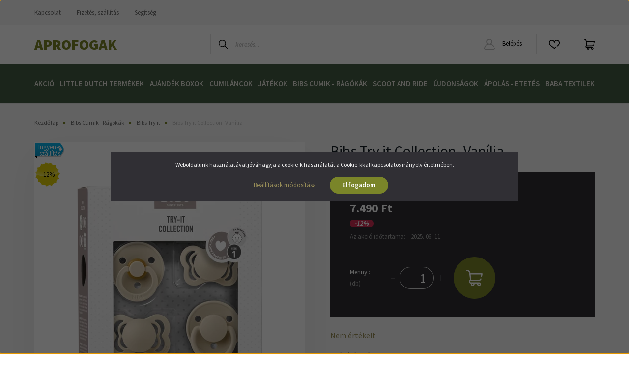

--- FILE ---
content_type: text/html; charset=UTF-8
request_url: https://aprofogak.hu/bibs-try-it-collection-vanilia
body_size: 26207
content:
<!DOCTYPE html>
<html lang="hu" dir="ltr">
<head>
    <title>Bibs Try itBibs Try it Collection- Vanília</title>
    <meta charset="utf-8">
    <meta name="description" content="Bibs Try itBibs Try it Collection- Vanília">
    <meta name="robots" content="index, follow">
    <link rel="image_src" href="https://aprofogak.cdn.shoprenter.hu/custom/aprofogak/image/data/cumi/tryit/tryit111.png.webp?lastmod=1707231502.1672384127">
    <meta property="og:title" content="Bibs Try it Collection- Vanília" />
    <meta property="og:type" content="product" />
    <meta property="og:url" content="https://aprofogak.hu/bibs-try-it-collection-vanilia" />
    <meta property="og:image" content="https://aprofogak.cdn.shoprenter.hu/custom/aprofogak/image/cache/w1719h900q100/cumi/tryit/tryit111.png.webp?lastmod=1707231502.1672384127" />
    <meta property="og:description" content="Minden kisbaba önálló egyéniség, akinek eltérő szükségletei vannak. A BIBS cumik méretbesorolása tájékoztató jellegű, amit szakemberek segítségével alakítottak ki.Cumik:1. méret: 0+ hónapos kortól2. méret: 6+ hónapos..." />
    <link href="https://aprofogak.cdn.shoprenter.hu/custom/aprofogak/image/data/logo/customcolor_icon_customcolor_background.png?lastmod=1672384227.1672384127" rel="icon" />
    <link href="https://aprofogak.cdn.shoprenter.hu/custom/aprofogak/image/data/logo/customcolor_icon_customcolor_background.png?lastmod=1672384227.1672384127" rel="apple-touch-icon" />
    <base href="https://aprofogak.hu:443" />
    <meta name="google-site-verification" content="0QZgPFYPT4Xb5DP4AzLYqoUZR9A14OHcRU7CO0ypNC0" />

    <meta name="viewport" content="width=device-width, initial-scale=1, maximum-scale=1, user-scalable=0">
            <link href="https://aprofogak.hu/bibs-try-it-collection-vanilia" rel="canonical">
    
            
                <link rel="preconnect" href="https://fonts.googleapis.com">
    <link rel="preconnect" href="https://fonts.gstatic.com" crossorigin>
    <link href="https://fonts.googleapis.com/css2?family=Source+Sans+Pro:ital,wght@0,200;0,300;0,400;0,600;0,700;0,900;1,200;1,300;1,400;1,600;1,700;1,900&display=swap" rel="stylesheet">
            <link rel="stylesheet" href="https://aprofogak.cdn.shoprenter.hu/web/compiled/css/fancybox2.css?v=1769069094" media="screen">
            <link rel="stylesheet" href="https://aprofogak.cdn.shoprenter.hu/custom/aprofogak/catalog/view/theme/helsinki_global/style/1745914109.1588109655.0.1726911603.css?v=null.1672384127" media="screen">
        <script>
        window.nonProductQuality = 100;
    </script>
    <script src="//ajax.googleapis.com/ajax/libs/jquery/1.10.2/jquery.min.js"></script>
    <script>window.jQuery || document.write('<script src="https://aprofogak.cdn.shoprenter.hu/catalog/view/javascript/jquery/jquery-1.10.2.min.js?v=1484139539"><\/script>');</script>
    <script type="text/javascript" src="//cdn.jsdelivr.net/npm/slick-carousel@1.8.1/slick/slick.min.js"></script>

                
        
    

    <!--Header JavaScript codes--><script src="https://aprofogak.cdn.shoprenter.hu/web/compiled/js/base.js?v=1769069092"></script><script src="https://aprofogak.cdn.shoprenter.hu/web/compiled/js/countdown.js?v=1769069092"></script><script src="https://aprofogak.cdn.shoprenter.hu/web/compiled/js/fancybox2.js?v=1769069092"></script><script src="https://aprofogak.cdn.shoprenter.hu/web/compiled/js/productreview.js?v=1769069092"></script><script src="https://aprofogak.cdn.shoprenter.hu/web/compiled/js/before_starter2_head.js?v=1769069092"></script><script src="https://aprofogak.cdn.shoprenter.hu/web/compiled/js/before_starter2_productpage.js?v=1769069092"></script><script src="https://aprofogak.cdn.shoprenter.hu/web/compiled/js/nanobar.js?v=1769069092"></script><!--Header jQuery onLoad scripts--><script>window.countdownFormat='%D:%H:%M:%S';var BASEURL='https://aprofogak.hu';Currency={"symbol_left":"","symbol_right":" Ft","decimal_place":0,"decimal_point":",","thousand_point":".","currency":"HUF","value":1};var ShopRenter=ShopRenter||{};ShopRenter.product={"id":660,"sku":"tryit7","currency":"HUF","unitName":"db","price":7490,"name":"Bibs Try it Collection- Van\u00edlia","brand":"","currentVariant":[],"parent":{"id":660,"sku":"tryit7","unitName":"db","price":7490,"name":"Bibs Try it Collection- Van\u00edlia"}};$(document).ready(function(){$('.fancybox').fancybox({maxWidth:820,maxHeight:650,afterLoad:function(){wrapCSS=$(this.element).data('fancybox-wrapcss');if(wrapCSS){$('.fancybox-wrap').addClass(wrapCSS);}},helpers:{thumbs:{width:50,height:50}}});$('.fancybox-inline').fancybox({maxWidth:820,maxHeight:650,type:'inline'});});$(window).load(function(){});</script><script src="https://aprofogak.cdn.shoprenter.hu/web/compiled/js/vue/manifest.bundle.js?v=1769069090"></script><script>var ShopRenter=ShopRenter||{};ShopRenter.onCartUpdate=function(callable){document.addEventListener('cartChanged',callable)};ShopRenter.onItemAdd=function(callable){document.addEventListener('AddToCart',callable)};ShopRenter.onItemDelete=function(callable){document.addEventListener('deleteCart',callable)};ShopRenter.onSearchResultViewed=function(callable){document.addEventListener('AuroraSearchResultViewed',callable)};ShopRenter.onSubscribedForNewsletter=function(callable){document.addEventListener('AuroraSubscribedForNewsletter',callable)};ShopRenter.onCheckoutInitiated=function(callable){document.addEventListener('AuroraCheckoutInitiated',callable)};ShopRenter.onCheckoutShippingInfoAdded=function(callable){document.addEventListener('AuroraCheckoutShippingInfoAdded',callable)};ShopRenter.onCheckoutPaymentInfoAdded=function(callable){document.addEventListener('AuroraCheckoutPaymentInfoAdded',callable)};ShopRenter.onCheckoutOrderConfirmed=function(callable){document.addEventListener('AuroraCheckoutOrderConfirmed',callable)};ShopRenter.onCheckoutOrderPaid=function(callable){document.addEventListener('AuroraOrderPaid',callable)};ShopRenter.onCheckoutOrderPaidUnsuccessful=function(callable){document.addEventListener('AuroraOrderPaidUnsuccessful',callable)};ShopRenter.onProductPageViewed=function(callable){document.addEventListener('AuroraProductPageViewed',callable)};ShopRenter.onMarketingConsentChanged=function(callable){document.addEventListener('AuroraMarketingConsentChanged',callable)};ShopRenter.onCustomerRegistered=function(callable){document.addEventListener('AuroraCustomerRegistered',callable)};ShopRenter.onCustomerLoggedIn=function(callable){document.addEventListener('AuroraCustomerLoggedIn',callable)};ShopRenter.onCustomerUpdated=function(callable){document.addEventListener('AuroraCustomerUpdated',callable)};ShopRenter.onCartPageViewed=function(callable){document.addEventListener('AuroraCartPageViewed',callable)};ShopRenter.customer={"userId":0,"userClientIP":"3.133.58.3","userGroupId":8,"customerGroupTaxMode":"gross","customerGroupPriceMode":"only_gross","email":"","phoneNumber":"","name":{"firstName":"","lastName":""}};ShopRenter.theme={"name":"helsinki_global","family":"helsinki","parent":""};ShopRenter.shop={"name":"aprofogak","locale":"hu","currency":{"code":"HUF","rate":1},"domain":"aprofogak.myshoprenter.hu"};ShopRenter.page={"route":"product\/product","queryString":"bibs-try-it-collection-vanilia"};ShopRenter.formSubmit=function(form,callback){callback();};let loadedAsyncScriptCount=0;function asyncScriptLoaded(position){loadedAsyncScriptCount++;if(position==='body'){if(document.querySelectorAll('.async-script-tag').length===loadedAsyncScriptCount){if(/complete|interactive|loaded/.test(document.readyState)){document.dispatchEvent(new CustomEvent('asyncScriptsLoaded',{}));}else{document.addEventListener('DOMContentLoaded',()=>{document.dispatchEvent(new CustomEvent('asyncScriptsLoaded',{}));});}}}}</script><script type="text/javascript"src="https://aprofogak.cdn.shoprenter.hu/web/compiled/js/vue/customerEventDispatcher.bundle.js?v=1769069090"></script>                <script>window["bp"]=window["bp"]||function(){(window["bp"].q=window["bp"].q||[]).push(arguments);};window["bp"].l=1*new Date();scriptElement=document.createElement("script");firstScript=document.getElementsByTagName("script")[0];scriptElement.async=true;scriptElement.src='https://pixel.barion.com/bp.js';firstScript.parentNode.insertBefore(scriptElement,firstScript);window['barion_pixel_id']='BP-4vhd07GT0w-1F';bp('init','addBarionPixelId','BP-4vhd07GT0w-1F');</script><noscript>
    <img height="1" width="1" style="display:none" alt="Barion Pixel" src="https://pixel.barion.com/a.gif?ba_pixel_id='BP-4vhd07GT0w-1F'&ev=contentView&noscript=1">
</noscript>
                        <script type="text/javascript" src="https://aprofogak.cdn.shoprenter.hu/web/compiled/js/vue/fullBarionPixel.bundle.js?v=1769069090"></script>


            
            <script>window.dataLayer=window.dataLayer||[];function gtag(){dataLayer.push(arguments)};var ShopRenter=ShopRenter||{};ShopRenter.config=ShopRenter.config||{};ShopRenter.config.googleConsentModeDefaultValue="denied";</script>                        <script type="text/javascript" src="https://aprofogak.cdn.shoprenter.hu/web/compiled/js/vue/googleConsentMode.bundle.js?v=1769069090"></script>

            <!-- Meta Pixel Code -->
<script>
!function(f,b,e,v,n,t,s)
{if(f.fbq)return;n=f.fbq=function(){n.callMethod?
n.callMethod.apply(n,arguments):n.queue.push(arguments)};
if(!f._fbq)f._fbq=n;n.push=n;n.loaded=!0;n.version='2.0';
n.queue=[];t=b.createElement(e);t.async=!0;
t.src=v;s=b.getElementsByTagName(e)[0];
s.parentNode.insertBefore(t,s)}(window, document,'script',
'https://connect.facebook.net/en_US/fbevents.js');
fbq('consent', 'revoke');
fbq('init', '195469976605618');
fbq('track', 'PageView');
document.addEventListener('AuroraProductPageViewed', function(auroraEvent) {
                    fbq('track', 'ViewContent', {
                        content_type: 'product',
                        content_ids: [auroraEvent.detail.product.id.toString()],
                        value: parseFloat(auroraEvent.detail.product.grossUnitPrice),
                        currency: auroraEvent.detail.product.currency
                    }, {
                        eventID: auroraEvent.detail.event.id
                    });
                });
document.addEventListener('AuroraAddedToCart', function(auroraEvent) {
    var fbpId = [];
    var fbpValue = 0;
    var fbpCurrency = '';

    auroraEvent.detail.products.forEach(function(item) {
        fbpValue += parseFloat(item.grossUnitPrice) * item.quantity;
        fbpId.push(item.id);
        fbpCurrency = item.currency;
    });


    fbq('track', 'AddToCart', {
        content_ids: fbpId,
        content_type: 'product',
        value: fbpValue,
        currency: fbpCurrency
    }, {
        eventID: auroraEvent.detail.event.id
    });
})
window.addEventListener('AuroraMarketingCookie.Changed', function(event) {
            let consentStatus = event.detail.isAccepted ? 'grant' : 'revoke';
            if (typeof fbq === 'function') {
                fbq('consent', consentStatus);
            }
        });
</script>
<noscript><img height="1" width="1" style="display:none"
src="https://www.facebook.com/tr?id=195469976605618&ev=PageView&noscript=1"
/></noscript>
<!-- End Meta Pixel Code -->
            <!-- Google Tag Manager -->
<script>(function(w,d,s,l,i){w[l]=w[l]||[];w[l].push({'gtm.start':
new Date().getTime(),event:'gtm.js'});var f=d.getElementsByTagName(s)[0],
j=d.createElement(s),dl=l!='dataLayer'?'&l='+l:'';j.async=true;j.src=
'https://www.googletagmanager.com/gtm.js?id='+i+dl;f.parentNode.insertBefore(j,f);
})(window,document,'script','dataLayer','GTM-MK4KBTSW');</script>
<!-- End Google Tag Manager -->
            
            <meta name="google-site-verification" content="m8Id8GZSZusGfKXdkLdx7xWP5vv6r-j3brgcxmcUQMc"/>

                <!--Global site tag(gtag.js)--><script async src="https://www.googletagmanager.com/gtag/js?id=G-CP1491F7HC"></script><script>window.dataLayer=window.dataLayer||[];function gtag(){dataLayer.push(arguments);}
gtag('js',new Date());gtag('config','G-CP1491F7HC');gtag('config','AW-16786643359',{"allow_enhanced_conversions":true});gtag('config','AW-16450593886');</script>                                <script type="text/javascript" src="https://aprofogak.cdn.shoprenter.hu/web/compiled/js/vue/GA4EventSender.bundle.js?v=1769069090"></script>

    
    
</head>
<body id="body" class="page-body product-page-body show-quantity-in-module helsinki_global-body desktop-device-body header--style-1" role="document">
<script>var bodyComputedStyle=window.getComputedStyle(document.body);ShopRenter.theme.breakpoints={'xs':parseInt(bodyComputedStyle.getPropertyValue('--breakpoint-xs')),'sm':parseInt(bodyComputedStyle.getPropertyValue('--breakpoint-sm')),'md':parseInt(bodyComputedStyle.getPropertyValue('--breakpoint-md')),'lg':parseInt(bodyComputedStyle.getPropertyValue('--breakpoint-lg')),'xl':parseInt(bodyComputedStyle.getPropertyValue('--breakpoint-xl'))}</script><!--Google Tag Manager(noscript)--><noscript><iframe src="https://www.googletagmanager.com/ns.html?id=GTM-MK4KBTSW"
height="0"width="0"style="display:none;visibility:hidden"></iframe></noscript><!--End Google Tag Manager(noscript)--><div id="fb-root"></div><script>(function(d,s,id){var js,fjs=d.getElementsByTagName(s)[0];if(d.getElementById(id))return;js=d.createElement(s);js.id=id;js.src="//connect.facebook.net/hu_HU/sdk/xfbml.customerchat.js#xfbml=1&version=v2.12&autoLogAppEvents=1";fjs.parentNode.insertBefore(js,fjs);}(document,"script","facebook-jssdk"));</script>
                    

<!-- cached --><div class="Fixed nanobar bg-dark js-nanobar-first-login">
    <div class="container nanobar-container">
        <div class="row flex-column flex-sm-row">
            <div class="col-12 col-sm-6 col-lg-8 nanobar-text-cookies align-self-center text-sm-left">
                Weboldalunk használatával jóváhagyja a cookie-k használatát a Cookie-kkal kapcsolatos irányelv értelmében.
            </div>
            <div class="col-12 col-sm-6 col-lg-4 nanobar-buttons m-sm-0 text-center text-sm-right">
                <a href="" class="btn btn-link nanobar-settings-button js-nanobar-settings-button">
                    Beállítások módosítása
                </a>
                <a href="" class="btn btn-primary nanobar-btn js-nanobar-close-cookies" data-button-save-text="Beállítások mentése">
                    Elfogadom
                </a>
            </div>
        </div>
        <div class="nanobar-cookies js-nanobar-cookies flex-column flex-sm-row text-left pt-3 mt-3" style="display: none;">
            <div class="form-check pt-2 pb-2 pr-2 mb-0">
                <input class="form-check-input" type="checkbox" name="required_cookies" disabled checked />
                <label class="form-check-label">
                    Szükséges cookie-k
                    <div class="cookies-help-text text-muted">
                        Ezek a cookie-k segítenek abban, hogy a webáruház használható és működőképes legyen.
                    </div>
                </label>
            </div>
            <div class="form-check pt-2 pb-2 pr-2 mb-0">
                <input class="form-check-input js-nanobar-marketing-cookies" type="checkbox" name="marketing_cookies"
                        checked/>
                <label class="form-check-label">
                    Marketing cookie-k
                    <div class="cookies-help-text text-muted">
                        Ezeket a cookie-k segítenek abban, hogy az Ön érdeklődési körének megfelelő reklámokat és termékeket jelenítsük meg a webáruházban.
                    </div>
                </label>
            </div>
        </div>
    </div>
</div>

<script>
    (function ($) {
        $(document).ready(function () {
            new AuroraNanobar.FirstLogNanobarCheckbox(jQuery('.js-nanobar-first-login'), 'modal');
        });
    })(jQuery);
</script>
<!-- /cached -->
<!-- cached --><div class="Fixed nanobar bg-dark js-nanobar-free-shipping">
    <div class="container nanobar-container">
        <button type="button" class="close js-nanobar-close" aria-label="Close">
            <span aria-hidden="true">&times;</span>
        </button>
        <div class="nanobar-text px-3"></div>
    </div>
</div>

<script>$(document).ready(function(){document.nanobarInstance=new AuroraNanobar.FreeShippingNanobar($('.js-nanobar-free-shipping'),'modal','0','','1');});</script><!-- /cached -->
                <!-- page-wrap -->

                <div class="page-wrap">
                                                
    <header class="sticky-header d-none d-lg-block">
                    <div class="header-top-line">
                <div class="container">
                    <div class="header-top d-flex">
                        <div class="header-top-left d-flex">
                            <!-- cached -->
    <ul class="nav headermenu-list">
                    <li class="nav-item">
                <a class="nav-link" href="https://aprofogak.hu/kapcsolat-32"
                    target="_self"
                                        title="Kapcsolat"
                >
                    Kapcsolat
                </a>
                            </li>
                    <li class="nav-item">
                <a class="nav-link" href="https://aprofogak.hu/fizetes-szallitas-34"
                    target="_self"
                                        title="Fizetés, szállítás"
                >
                    Fizetés, szállítás
                </a>
                            </li>
                    <li class="nav-item">
                <a class="nav-link" href="https://aprofogak.hu/segitseg-35"
                    target="_self"
                                        title="Segítség"
                >
                    Segítség
                </a>
                            </li>
            </ul>
            <script>$(function(){if($(window).width()>992){window.addEventListener('load',function(){var menu_triggers=document.querySelectorAll('.headermenu-list li.dropdown > a');for(var i=0;i<menu_triggers.length;i++){menu_triggers[i].addEventListener('focus',function(e){for(var j=0;j<menu_triggers.length;j++){menu_triggers[j].parentNode.classList.remove('focus');}
this.parentNode.classList.add('focus');},false);menu_triggers[i].addEventListener('touchend',function(e){if(!this.parentNode.classList.contains('focus')){e.preventDefault();e.target.focus();}},false);}},false);}});</script>    <!-- /cached -->
                        </div>
                        <div class="header-top-right d-flex align-items-center ml-auto">
                            
                            
                        </div>
                    </div>
                </div>
            </div>
            <div class="header-bottom-line">
                <div class="container">
                    <div class="header-bottom">
                        <nav class="navbar navbar-expand-lg justify-content-between">
                            <!-- cached -->
    <a class="navbar-brand" href="/">aprofogak</a>
<!-- /cached -->
                                                            
<div class="dropdown search-module d-flex">
    <div class="input-group">
        <div class="input-group-prepend">
            <button class="btn btn-link" onclick="moduleSearch();">
                <svg width="18" height="18" viewBox="0 0 18 18" fill="none" xmlns="https://www.w3.org/2000/svg">
    <path d="M7.38281 0C11.4537 0 14.7656 3.31193 14.7656 7.38281C14.7656 9.17381 14.1246 10.8179 13.0599 12.0977L17.7924 16.798C18.0679 17.0717 18.0694 17.5168 17.7958 17.7924C17.6583 17.9307 17.4776 18 17.2969 18C17.1177 18 16.9386 17.9319 16.8014 17.7957L12.0625 13.089C10.7878 14.1363 9.15739 14.7656 7.38281 14.7656C6.11627 14.7656 4.86647 14.4393 3.76861 13.8218C3.43012 13.6315 3.31007 13.2028 3.50044 12.8643C3.69077 12.5259 4.11947 12.4057 4.45795 12.5961C5.34579 13.0955 6.3572 13.3594 7.38281 13.3594C10.6783 13.3594 13.3594 10.6783 13.3594 7.38281C13.3594 4.08733 10.6783 1.40625 7.38281 1.40625C4.08733 1.40625 1.40625 4.08733 1.40625 7.38281C1.40625 8.42101 1.67636 9.44328 2.18732 10.3391C2.37973 10.6765 2.26223 11.1059 1.92494 11.2983C1.58762 11.4906 1.15822 11.3732 0.965811 11.0359C0.333982 9.92812 0 8.66492 0 7.38281C0 3.31193 3.31193 0 7.38281 0Z" fill="currentColor"/>
</svg>

            </button>
        </div>
        <input class="form-control disableAutocomplete" type="text" placeholder="keresés..." value=""
               id="filter_keyword" 
               onclick="this.value=(this.value==this.defaultValue)?'':this.value;"/>
    </div>

    <input type="hidden" id="filter_description" value="0"/>
    <input type="hidden" id="search_shopname" value="aprofogak"/>
    <div id="results" class="dropdown-menu search-results"></div>
</div>



                                                        <!-- cached -->
    <div class="header-login">
        <ul class="nav login-list">
                            <li class="nav-item">
                    <a class="nav-link" href="index.php?route=account/login" title="Belépés">
                        <svg class="icon-user" width="22" height="22" viewBox="0 0 22 22" fill="none" xmlns="https://www.w3.org/2000/svg">
    <path d="M21.9446 18.8513C21.8479 18.3867 21.3929 18.0885 20.9281 18.1852C20.4634 18.2819 20.1652 18.737 20.2619 19.2017C20.3176 19.4693 20.2513 19.7436 20.0799 19.9544C19.9806 20.0765 19.7593 20.2812 19.3924 20.2812H2.60825C2.24138 20.2812 2.02005 20.0765 1.92079 19.9544C1.74939 19.7437 1.68305 19.4693 1.73878 19.2017C2.63064 14.9179 6.4091 11.7886 10.7725 11.6831C10.8481 11.686 10.924 11.6875 11.0003 11.6875C11.0769 11.6875 11.1531 11.686 11.229 11.6831C14.3027 11.7568 17.1436 13.3136 18.864 15.8794C19.1283 16.2736 19.6621 16.3789 20.0564 16.1146C20.4506 15.8503 20.5559 15.3165 20.2916 14.9223C18.8815 12.8192 16.8339 11.29 14.4992 10.5215C15.9219 9.45467 16.8441 7.75487 16.8441 5.84375C16.8441 2.62152 14.2226 0 11.0003 0C7.77808 0 5.1566 2.62152 5.1566 5.84375C5.1566 7.75603 6.07991 9.45673 7.50411 10.5235C6.19924 10.9531 4.97484 11.6216 3.9032 12.503C1.93815 14.1194 0.571877 16.3739 0.0561231 18.8513C-0.105525 19.6277 0.0881348 20.425 0.587346 21.0388C1.08411 21.6497 1.82072 22 2.60825 22H19.3924C20.18 22 20.9166 21.6497 21.4133 21.0388C21.9126 20.425 22.1062 19.6277 21.9446 18.8513ZM6.87535 5.84375C6.87535 3.5692 8.7258 1.71875 11.0003 1.71875C13.2749 1.71875 15.1253 3.5692 15.1253 5.84375C15.1253 8.04826 13.387 9.85441 11.2091 9.96351C11.1397 9.96222 11.07 9.96157 11.0003 9.96157C10.931 9.96157 10.8616 9.96226 10.7924 9.96355C8.61408 9.85488 6.87535 8.04856 6.87535 5.84375Z" fill="currentColor"/>
</svg>

                        Belépés
                    </a>
                </li>
                    </ul>
    </div>
<!-- /cached -->
                            <hx:include src="/_fragment?_path=_format%3Dhtml%26_locale%3Den%26_controller%3Dmodule%252Fwishlist&amp;_hash=YuNqUaBadWVPI1KoYb23B%2FfQsn7Np8J%2BLONsvLdF8FM%3D"></hx:include>
                            <div id="js-cart">
                                <hx:include src="/_fragment?_path=_format%3Dhtml%26_locale%3Den%26_controller%3Dmodule%252Fcart&amp;_hash=KgHf6EIVA6tnaYgXgyq6YySHwYgfAFOnIFvbsRcZ7cw%3D"></hx:include>
                            </div>
                        </nav>
                    </div>
                </div>
            </div>
            <div class="header-category">
                <div class="container">
                    <nav class="navbar header-category-navbar">
                        


                    
            <div id="module_category_wrapper" class="module-category-wrapper">
    
    <div id="category" class="module content-module header-position category-module" >
                <div class="module-body">
                        <div id="category-nav">
            


<ul class="nav category category-menu sf-menu sf-horizontal cached">
    <li id="cat_274" class="nav-item item category-list module-list even">
    <a href="https://aprofogak.hu/httpswwwaprofogakhuakcio-274" class="nav-link">
        AKCIÓ
    </a>
    </li><li id="cat_203" class="nav-item item category-list module-list parent odd">
    <a href="https://aprofogak.hu/httpswwwaprofogakhulittle-dutch-203" class="nav-link">
        Little Dutch termékek
    </a>
            <ul class="nav flex-column children"><li id="cat_419" class="nav-item item category-list module-list even">
    <a href="https://aprofogak.hu/httpswwwaprofogakhulittle-dutch-203/fairy-garden-kollekcio-419" class="nav-link">
        Fairy Garden kollekció
    </a>
    </li><li id="cat_421" class="nav-item item category-list module-list odd">
    <a href="https://aprofogak.hu/httpswwwaprofogakhulittle-dutch-203/forest-friends-kollekcio-421" class="nav-link">
        Forest Friends kollekció
    </a>
    </li><li id="cat_435" class="nav-item item category-list module-list even">
    <a href="https://aprofogak.hu/httpswwwaprofogakhulittle-dutch-203/kreativ-jatekokkeszletek-435" class="nav-link">
        Kreatív Játékok/Készletek
    </a>
    </li><li id="cat_206" class="nav-item item category-list module-list odd">
    <a href="https://aprofogak.hu/httpswwwaprofogakhulittle-dutch-203/babak-206" class="nav-link">
        Babák
    </a>
    </li><li id="cat_432" class="nav-item item category-list module-list even">
    <a href="https://aprofogak.hu/httpswwwaprofogakhulittle-dutch-203/nyarikerti-termekek-432" class="nav-link">
        Nyári/Kerti termékek
    </a>
    </li><li id="cat_210" class="nav-item item category-list module-list odd">
    <a href="https://aprofogak.hu/httpswwwaprofogakhulittle-dutch-203/baba-jatek-210" class="nav-link">
        Baba játékok
    </a>
    </li><li id="cat_433" class="nav-item item category-list module-list even">
    <a href="https://aprofogak.hu/httpswwwaprofogakhulittle-dutch-203/etkezes-433" class="nav-link">
        Étkezés
    </a>
    </li><li id="cat_212" class="nav-item item category-list module-list odd">
    <a href="https://aprofogak.hu/httpswwwaprofogakhulittle-dutch-203/fa-jatekok-212" class="nav-link">
        Fa játékok
    </a>
    </li><li id="cat_343" class="nav-item item category-list module-list even">
    <a href="https://aprofogak.hu/httpswwwaprofogakhulittle-dutch-203/jarassegitok-343" class="nav-link">
        Járássegítők
    </a>
    </li><li id="cat_347" class="nav-item item category-list module-list odd">
    <a href="https://aprofogak.hu/httpswwwaprofogakhulittle-dutch-203/kiskonyha-es-konyhai-eszkozok-347" class="nav-link">
        Kiskonyha és konyhai eszközök
    </a>
    </li><li id="cat_349" class="nav-item item category-list module-list even">
    <a href="https://aprofogak.hu/httpswwwaprofogakhulittle-dutch-203/munkapad-es-szerszamok-349" class="nav-link">
        Munkapad és szerszámok
    </a>
    </li><li id="cat_346" class="nav-item item category-list module-list odd">
    <a href="https://aprofogak.hu/httpswwwaprofogakhulittle-dutch-203/jatszoszonyegek-346" class="nav-link">
        Játszószönyegek
    </a>
    </li><li id="cat_403" class="nav-item item category-list module-list even">
    <a href="https://aprofogak.hu/httpswwwaprofogakhulittle-dutch-203/pluss-allatok-403" class="nav-link">
        Plüss állatok
    </a>
    </li><li id="cat_215" class="nav-item item category-list module-list odd">
    <a href="https://aprofogak.hu/httpswwwaprofogakhulittle-dutch-203/egyeb-jatekok-215" class="nav-link">
        Egyéb játékok-kiegészítők
    </a>
    </li><li id="cat_323" class="nav-item item category-list module-list even">
    <a href="https://aprofogak.hu/httpswwwaprofogakhulittle-dutch-203/furdojatekok-323" class="nav-link">
        Fürdőjátékok
    </a>
    </li><li id="cat_217" class="nav-item item category-list module-list odd">
    <a href="https://aprofogak.hu/httpswwwaprofogakhulittle-dutch-203/jarganyok-217" class="nav-link">
        Járgányok
    </a>
    </li><li id="cat_334" class="nav-item item category-list module-list even">
    <a href="https://aprofogak.hu/httpswwwaprofogakhulittle-dutch-203/kisagyforgo-334" class="nav-link">
        Kiságyforgó
    </a>
    </li><li id="cat_157" class="nav-item item category-list module-list odd">
    <a href="https://aprofogak.hu/httpswwwaprofogakhulittle-dutch-203/kulcstartok-es-taskadiszek-157" class="nav-link">
        Babakocsi láncok
    </a>
    </li><li id="cat_263" class="nav-item item category-list module-list even">
    <a href="https://aprofogak.hu/httpswwwaprofogakhulittle-dutch-203/tarolas-263" class="nav-link">
        Gyerekszoba
    </a>
    </li></ul>
    </li><li id="cat_223" class="nav-item item category-list module-list even">
    <a href="https://aprofogak.hu/blackfriday-boxok-223" class="nav-link">
        Ajándék Boxok
    </a>
    </li><li id="cat_138" class="nav-item item category-list module-list parent odd">
    <a href="https://aprofogak.hu/cumilanc" class="nav-link">
        Cumiláncok 
    </a>
            <ul class="nav flex-column children"><li id="cat_166" class="nav-item item category-list module-list even">
    <a href="https://aprofogak.hu/cumilanc/cumilanc-166" class="nav-link">
        Cumiláncok egyedi névvel
    </a>
    </li><li id="cat_224" class="nav-item item category-list module-list odd">
    <a href="https://aprofogak.hu/cumilanc/szilikon-cumilancok-egyedi-nevvel-224" class="nav-link">
        Szilikon Cumiláncok Egyedi Névvel
    </a>
    </li><li id="cat_171" class="nav-item item category-list module-list even">
    <a href="https://aprofogak.hu/cumilanc/egyedi-lancok-171" class="nav-link">
        Egyedi cumiláncok
    </a>
    </li><li id="cat_196" class="nav-item item category-list module-list odd">
    <a href="https://aprofogak.hu/cumilanc/textil-cumilancok-196" class="nav-link">
        Cumiláncok név nélkül
    </a>
    </li></ul>
    </li><li id="cat_301" class="nav-item item category-list module-list parent even">
    <a href="https://aprofogak.hu/jatekok-301" class="nav-link">
        Játékok
    </a>
            <ul class="nav flex-column children"><li id="cat_428" class="nav-item item category-list module-list even">
    <a href="https://aprofogak.hu/jatekok-301/playfoam-habgyurmak-428" class="nav-link">
        PLAYFOAM Habgyurmák
    </a>
    </li><li id="cat_394" class="nav-item item category-list module-list odd">
    <a href="https://aprofogak.hu/jatekok-301/djeco-394" class="nav-link">
        Djeco
    </a>
    </li><li id="cat_306" class="nav-item item category-list module-list parent even">
    <a href="https://aprofogak.hu/jatekok-301/jabadabado-306" class="nav-link">
        JaBaDaBaDo
    </a>
            <ul class="nav flex-column children"><li id="cat_309" class="nav-item item category-list module-list even">
    <a href="https://aprofogak.hu/jatekok-301/jabadabado-306/pluss-309" class="nav-link">
        Plüss
    </a>
    </li><li id="cat_310" class="nav-item item category-list module-list odd">
    <a href="https://aprofogak.hu/jatekok-301/jabadabado-306/fa-jatekok-310" class="nav-link">
        Fa játékok
    </a>
    </li><li id="cat_312" class="nav-item item category-list module-list even">
    <a href="https://aprofogak.hu/jatekok-301/jabadabado-306/egyeb-jatekok-312" class="nav-link">
        Egyéb játékok
    </a>
    </li></ul>
    </li><li id="cat_291" class="nav-item item category-list module-list odd">
    <a href="https://aprofogak.hu/jatekok-301/adamo-291" class="nav-link">
        Adamo hinta
    </a>
    </li><li id="cat_423" class="nav-item item category-list module-list even">
    <a href="https://aprofogak.hu/jatekok-301/moulin-roty-423" class="nav-link">
        Moulin Roty
    </a>
    </li><li id="cat_385" class="nav-item item category-list module-list odd">
    <a href="https://aprofogak.hu/jatekok-301/avenirauzou-385" class="nav-link">
        Avenir,Auzou
    </a>
    </li><li id="cat_304" class="nav-item item category-list module-list even">
    <a href="https://aprofogak.hu/jatekok-301/mushie-304" class="nav-link">
        Mushie
    </a>
    </li><li id="cat_338" class="nav-item item category-list module-list odd">
    <a href="https://aprofogak.hu/jatekok-301/mimiandlula-338" class="nav-link">
        MIMI&amp;LULA
    </a>
    </li></ul>
    </li><li id="cat_281" class="nav-item item category-list module-list parent odd">
    <a href="https://aprofogak.hu/bibs-cumik-ragokak-281" class="nav-link">
        Bibs Cumik - Rágókák
    </a>
            <ul class="nav flex-column children"><li id="cat_190" class="nav-item item category-list module-list parent even">
    <a href="https://aprofogak.hu/bibs-cumik-ragokak-281/bibs-cumi-190" class="nav-link">
        Bibs Colour 
    </a>
            <ul class="nav flex-column children"><li id="cat_357" class="nav-item item category-list module-list even">
    <a href="https://aprofogak.hu/bibs-cumik-ragokak-281/bibs-cumi-190/0-6-honapos-korig-357" class="nav-link">
        0-6 hónapos korig
    </a>
    </li><li id="cat_358" class="nav-item item category-list module-list odd">
    <a href="https://aprofogak.hu/bibs-cumik-ragokak-281/bibs-cumi-190/6-18-honapos-korig-358" class="nav-link">
        6-18 hónapos korig
    </a>
    </li><li id="cat_361" class="nav-item item category-list module-list even">
    <a href="https://aprofogak.hu/bibs-cumik-ragokak-281/bibs-cumi-190/18-36-honapos-korig-361" class="nav-link">
        18-36 hónapos korig
    </a>
    </li></ul>
    </li><li id="cat_314" class="nav-item item category-list module-list parent odd">
    <a href="https://aprofogak.hu/bibs-cumik-ragokak-281/bibs-x-liberty-314" class="nav-link">
        Bibs x Liberty
    </a>
            <ul class="nav flex-column children"><li id="cat_364" class="nav-item item category-list module-list even">
    <a href="https://aprofogak.hu/bibs-cumik-ragokak-281/bibs-x-liberty-314/0-6-honapos-korig-364" class="nav-link">
        0-6 hónapos korig
    </a>
    </li><li id="cat_366" class="nav-item item category-list module-list odd">
    <a href="https://aprofogak.hu/bibs-cumik-ragokak-281/bibs-x-liberty-314/6-18-honapos-korig-366" class="nav-link">
        6-18 hónapos korig
    </a>
    </li></ul>
    </li><li id="cat_244" class="nav-item item category-list module-list parent even">
    <a href="https://aprofogak.hu/bibs-cumik-ragokak-281/bibs-boheme-cumi-244" class="nav-link">
        Bibs Boheme 
    </a>
            <ul class="nav flex-column children"><li id="cat_371" class="nav-item item category-list module-list even">
    <a href="https://aprofogak.hu/bibs-cumik-ragokak-281/bibs-boheme-cumi-244/0-6-honapos-korig-371" class="nav-link">
        0-6 hónapos korig
    </a>
    </li><li id="cat_374" class="nav-item item category-list module-list odd">
    <a href="https://aprofogak.hu/bibs-cumik-ragokak-281/bibs-boheme-cumi-244/6-18-honapos-korig-374" class="nav-link">
        6-18 hónapos korig
    </a>
    </li></ul>
    </li><li id="cat_283" class="nav-item item category-list module-list parent odd">
    <a href="https://aprofogak.hu/bibs-cumik-ragokak-281/bibs-supreme-cumi-283" class="nav-link">
        Supreme/Couture
    </a>
            <ul class="nav flex-column children"><li id="cat_376" class="nav-item item category-list module-list even">
    <a href="https://aprofogak.hu/bibs-cumik-ragokak-281/bibs-supreme-cumi-283/0-6-honapos-korig-376" class="nav-link">
        0-6 hónapos korig
    </a>
    </li><li id="cat_378" class="nav-item item category-list module-list odd">
    <a href="https://aprofogak.hu/bibs-cumik-ragokak-281/bibs-supreme-cumi-283/6-18-honapos-korig-378" class="nav-link">
        6-36hónapos korig
    </a>
    </li></ul>
    </li><li id="cat_382" class="nav-item item category-list module-list even">
    <a href="https://aprofogak.hu/bibs-cumik-ragokak-281/bibs-try-it-382" class="nav-link">
        Bibs Try it
    </a>
    </li><li id="cat_339" class="nav-item item category-list module-list odd">
    <a href="https://aprofogak.hu/bibs-cumik-ragokak-281/de-lux-339" class="nav-link">
        De Lux
    </a>
    </li><li id="cat_271" class="nav-item item category-list module-list even">
    <a href="https://aprofogak.hu/bibs-cumik-ragokak-281/cumitarto-271" class="nav-link">
        Cumitartó
    </a>
    </li><li id="cat_340" class="nav-item item category-list module-list odd">
    <a href="https://aprofogak.hu/bibs-cumik-ragokak-281/ragomaki-340" class="nav-link">
        Rágómaki
    </a>
    </li><li id="cat_178" class="nav-item item category-list module-list even">
    <a href="https://aprofogak.hu/bibs-cumik-ragokak-281/szilikon-ragokak-178" class="nav-link">
        Szilikon Rágókák
    </a>
    </li><li id="cat_397" class="nav-item item category-list module-list odd">
    <a href="https://aprofogak.hu/bibs-cumik-ragokak-281/bibs-kismama-klub-397" class="nav-link">
        BiBS KISMAMA KLUB
    </a>
    </li></ul>
    </li><li id="cat_337" class="nav-item item category-list module-list even">
    <a href="https://aprofogak.hu/scoot-and-ride-337" class="nav-link">
        Scoot and Ride
    </a>
    </li><li id="cat_429" class="nav-item item category-list module-list odd">
    <a href="https://aprofogak.hu/ujdonsagok-429" class="nav-link">
        ÚJDONSÁGOK
    </a>
    </li><li id="cat_293" class="nav-item item category-list module-list parent even">
    <a href="https://aprofogak.hu/babaapolas-293" class="nav-link">
        Ápolás - Etetés
    </a>
            <ul class="nav flex-column children"><li id="cat_391" class="nav-item item category-list module-list even">
    <a href="https://aprofogak.hu/babaapolas-293/leszoktato-pelenka-391" class="nav-link">
        Leszoktató pelenka
    </a>
    </li><li id="cat_174" class="nav-item item category-list module-list parent odd">
    <a href="https://aprofogak.hu/babaapolas-293/etetes-174" class="nav-link">
        Etetés
    </a>
            <ul class="nav flex-column children"><li id="cat_241" class="nav-item item category-list module-list even">
    <a href="https://aprofogak.hu/babaapolas-293/etetes-174/bibs-cumisuveg-241" class="nav-link">
         Cumisüveg
    </a>
    </li><li id="cat_184" class="nav-item item category-list module-list parent odd">
    <a href="https://aprofogak.hu/babaapolas-293/etetes-174/etkeszlet-184" class="nav-link">
        Étkészlet
    </a>
            <ul class="nav flex-column children"><li id="cat_332" class="nav-item item category-list module-list even">
    <a href="https://aprofogak.hu/babaapolas-293/etetes-174/etkeszlet-184/etkeszlet-332" class="nav-link">
        Étkészlet
    </a>
    </li><li id="cat_187" class="nav-item item category-list module-list odd">
    <a href="https://aprofogak.hu/babaapolas-293/etetes-174/etkeszlet-184/tanyerok-187" class="nav-link">
        Tányérok
    </a>
    </li><li id="cat_185" class="nav-item item category-list module-list even">
    <a href="https://aprofogak.hu/babaapolas-293/etetes-174/etkeszlet-184/evoeszkozok-185" class="nav-link">
        Evőeszközök
    </a>
    </li><li id="cat_186" class="nav-item item category-list module-list odd">
    <a href="https://aprofogak.hu/babaapolas-293/etetes-174/etkeszlet-184/poharak-186" class="nav-link">
        Poharak
    </a>
    </li></ul>
    </li><li id="cat_188" class="nav-item item category-list module-list even">
    <a href="https://aprofogak.hu/babaapolas-293/etetes-174/elokek-188" class="nav-link">
        Előkék
    </a>
    </li><li id="cat_329" class="nav-item item category-list module-list odd">
    <a href="https://aprofogak.hu/babaapolas-293/etetes-174/kulacsok-329" class="nav-link">
        Kulacsok
    </a>
    </li><li id="cat_285" class="nav-item item category-list module-list even">
    <a href="https://aprofogak.hu/babaapolas-293/etetes-174/tanyeralatet-285" class="nav-link">
        Tányéralátét
    </a>
    </li><li id="cat_289" class="nav-item item category-list module-list odd">
    <a href="https://aprofogak.hu/babaapolas-293/etetes-174/nasitarto-289" class="nav-link">
        Nasitartó
    </a>
    </li><li id="cat_250" class="nav-item item category-list module-list even">
    <a href="https://aprofogak.hu/babaapolas-293/etetes-174/dobozok-250" class="nav-link">
        Dobozok
    </a>
    </li><li id="cat_261" class="nav-item item category-list module-list odd">
    <a href="https://aprofogak.hu/babaapolas-293/etetes-174/etetoszek-261" class="nav-link">
        Etetőszék
    </a>
    </li></ul>
    </li><li id="cat_295" class="nav-item item category-list module-list even">
    <a href="https://aprofogak.hu/babaapolas-293/kolorky-pelenka-295" class="nav-link">
        Kolorky pelenka
    </a>
    </li><li id="cat_336" class="nav-item item category-list module-list odd">
    <a href="https://aprofogak.hu/babaapolas-293/tarolas-336" class="nav-link">
        Tárolás
    </a>
    </li></ul>
    </li><li id="cat_159" class="nav-item item category-list module-list parent odd">
    <a href="https://aprofogak.hu/textil-termakek-159" class="nav-link">
        Baba Textilek
    </a>
            <ul class="nav flex-column children"><li id="cat_416" class="nav-item item category-list module-list even">
    <a href="https://aprofogak.hu/textil-termakek-159/kiskonyv-borito-416" class="nav-link">
        Kiskönyv borító/Sópárna
    </a>
    </li><li id="cat_162" class="nav-item item category-list module-list odd">
    <a href="https://aprofogak.hu/textil-termakek-159/baba-takaro-162" class="nav-link">
        Baba Takaró
    </a>
    </li><li id="cat_172" class="nav-item item category-list module-list even">
    <a href="https://aprofogak.hu/textil-termakek-159/szettek-172" class="nav-link">
        Ágynemű Szettek
    </a>
    </li><li id="cat_176" class="nav-item item category-list module-list odd">
    <a href="https://aprofogak.hu/textil-termakek-159/nyari-takaro-176" class="nav-link">
        Nyári takaró/kifogók
    </a>
    </li><li id="cat_258" class="nav-item item category-list module-list even">
    <a href="https://aprofogak.hu/textil-termakek-159/baba-furdolepedo-258" class="nav-link">
        Baba Fürdőlepedő
    </a>
    </li><li id="cat_288" class="nav-item item category-list module-list odd">
    <a href="https://aprofogak.hu/textil-termakek-159/kotott-takaro-288" class="nav-link">
        Kötött takaró
    </a>
    </li><li id="cat_158" class="nav-item item category-list module-list even">
    <a href="https://aprofogak.hu/textil-termakek-159/horgolt-termekek-158" class="nav-link">
        Horgolt termékek
    </a>
    </li><li id="cat_200" class="nav-item item category-list module-list odd">
    <a href="https://aprofogak.hu/textil-termakek-159/textil-pelenkak-es-kifogok-200" class="nav-link">
        Textil Pelenkák 
    </a>
    </li><li id="cat_161" class="nav-item item category-list module-list even">
    <a href="https://aprofogak.hu/textil-termakek-159/nyalkendo-161" class="nav-link">
        Szundikendő
    </a>
    </li><li id="cat_265" class="nav-item item category-list module-list parent odd">
    <a href="https://aprofogak.hu/textil-termakek-159/babaruha-265" class="nav-link">
        Babaruha
    </a>
            <ul class="nav flex-column children"><li id="cat_298" class="nav-item item category-list module-list even">
    <a href="https://aprofogak.hu/textil-termakek-159/babaruha-265/furdoruhak-298" class="nav-link">
        Fürdőruhák
    </a>
    </li><li id="cat_267" class="nav-item item category-list module-list odd">
    <a href="https://aprofogak.hu/textil-termakek-159/babaruha-265/hosszu-ujju-body-267" class="nav-link">
        Hosszú ujjú body
    </a>
    </li><li id="cat_413" class="nav-item item category-list module-list even">
    <a href="https://aprofogak.hu/textil-termakek-159/babaruha-265/pamut-rugdalozok-413" class="nav-link">
        Pamut rugdalózók
    </a>
    </li><li id="cat_268" class="nav-item item category-list module-list odd">
    <a href="https://aprofogak.hu/textil-termakek-159/babaruha-265/rugdalozo-268" class="nav-link">
        Rugdalózó 
    </a>
    </li></ul>
    </li></ul>
    </li>
</ul>

<script>$(function(){$("ul.category").superfish({animation:{opacity:'show'},popUpSelector:"ul.category,ul.children,.js-subtree-dropdown",delay:400,speed:'normal',hoverClass:'js-sf-hover'});});</script>        </div>
            </div>
                                </div>
    
            </div>
    
                    </nav>
                </div>
            </div>
            </header>

                            
            <main class="has-sticky">
                                            <section class="product-pathway-container">
        <div class="container">
                    <nav aria-label="breadcrumb">
        <ol class="breadcrumb" itemscope itemtype="https://schema.org/BreadcrumbList">
                            <li class="breadcrumb-item"  itemprop="itemListElement" itemscope itemtype="https://schema.org/ListItem">
                                            <a itemprop="item" href="https://aprofogak.hu">
                            <span itemprop="name">Kezdőlap</span>
                        </a>
                    
                    <meta itemprop="position" content="1" />
                </li>
                            <li class="breadcrumb-item"  itemprop="itemListElement" itemscope itemtype="https://schema.org/ListItem">
                                            <a itemprop="item" href="https://aprofogak.hu/bibs-cumik-ragokak-281">
                            <span itemprop="name">Bibs Cumik - Rágókák</span>
                        </a>
                    
                    <meta itemprop="position" content="2" />
                </li>
                            <li class="breadcrumb-item"  itemprop="itemListElement" itemscope itemtype="https://schema.org/ListItem">
                                            <a itemprop="item" href="https://aprofogak.hu/bibs-cumik-ragokak-281/bibs-try-it-382">
                            <span itemprop="name">Bibs Try it</span>
                        </a>
                    
                    <meta itemprop="position" content="3" />
                </li>
                            <li class="breadcrumb-item active" aria-current="page" itemprop="itemListElement" itemscope itemtype="https://schema.org/ListItem">
                                            <span itemprop="name">Bibs Try it Collection- Vanília</span>
                    
                    <meta itemprop="position" content="4" />
                </li>
                    </ol>
    </nav>


        </div>
    </section>
    <section class="product-page-section one-column-content">
        <div class="flypage" itemscope itemtype="//schema.org/Product">
                            <div class="page-body">
                        <section class="product-page-top">
        <form action="https://aprofogak.hu/index.php?route=checkout/cart" method="post" enctype="multipart/form-data" id="product">
            <div class="container">
                <div class="row">
                    <div class="col-auto product-page-left" style="width: 590px;">
                        <div class="product-image-box">
                            <div class="product-image position-relative">
                                    

<div class="product_badges vertical-orientation">
            
                                                                                                
        
        <div class="badgeitem-content badgeitem-content-id-12 badgeitem-content-color-k badgeitem-content-type-4">
            <a class="badgeitem badgeitemid_12 badgecolor_k badgetype_4"
               href="/bibs-try-it-collection-vanilia"
               
               style="background: transparent url('https://aprofogak.hu/catalog/view/badges/k_4.png') top left no-repeat; width: 62px; height: 34px;"
            >
                                    <span class="badgeitem-text">
                                                    Ingyenes szállítás
                                            </span>
                            </a>
        </div>
    

            
                                                                                                
        
        <div class="badgeitem-content badgeitem-content-id-13 badgeitem-content-color-c badgeitem-content-type-2">
            <a class="badgeitem badgeitemid_13 badgecolor_c badgetype_2"
               href="/bibs-try-it-collection-vanilia"
               
               style="background: transparent url('https://aprofogak.hu/catalog/view/badges/c_2.png') top left no-repeat; width: 54px; height: 54px;"
            >
                                    <span class="badgeitem-text">
                                                    -12%
                                            </span>
                            </a>
        </div>
    

    </div>


    <div id="product-image-container" style="width: 550px;">
        <div class="product-image-main" >
        <a href="https://aprofogak.cdn.shoprenter.hu/custom/aprofogak/image/cache/w900h900wt1q100/cumi/tryit/tryit111.png.webp?lastmod=1707231502.1672384127"
           title="Kép 1/2 - Bibs Try it Collection- Vanília"
           class="product-image-link fancybox-product" id="product-image-link"
           data-fancybox-group="gallery"
        >
            <img class="product-image-element img-fluid" itemprop="image" src="https://aprofogak.cdn.shoprenter.hu/custom/aprofogak/image/cache/w550h550wt1q100/cumi/tryit/tryit111.png.webp?lastmod=1707231502.1672384127" data-index="0" title="Bibs Try it Collection- Vanília" alt="Bibs Try it Collection- Vanília" id="image"/>
        </a>
    </div>
                    <div class="product-images">
                                                                            <div class="product-image-outer">
                    <img
                        src="https://aprofogak.cdn.shoprenter.hu/custom/aprofogak/image/cache/w90h90wt1q100/cumi/tryit/tryit111.png.webp?lastmod=1707231502.1672384127"
                        class="product-secondary-image thumb-active"
                        data-index="0"
                        data-popup="https://aprofogak.cdn.shoprenter.hu/custom/aprofogak/image/cache/w900h900wt1q100/cumi/tryit/tryit111.png.webp?lastmod=1707231502.1672384127"
                        data-secondary_src="https://aprofogak.cdn.shoprenter.hu/custom/aprofogak/image/cache/w550h550wt1q100/cumi/tryit/tryit111.png.webp?lastmod=1707231502.1672384127"
                        title="Kép 1/2 - Bibs Try it Collection- Vanília"
                        alt="Kép 1/2 - Bibs Try it Collection- Vanília"
                    />
                </div>
                                                                            <div class="product-image-outer">
                    <img
                        src="https://aprofogak.cdn.shoprenter.hu/custom/aprofogak/image/cache/w90h90wt1q100/cumi/tryit/tryit55.png.webp?lastmod=1707230352.1672384127"
                        class="product-secondary-image"
                        data-index="1"
                        data-popup="https://aprofogak.cdn.shoprenter.hu/custom/aprofogak/image/cache/w900h900wt1q100/cumi/tryit/tryit55.png.webp?lastmod=1707230352.1672384127"
                        data-secondary_src="https://aprofogak.cdn.shoprenter.hu/custom/aprofogak/image/cache/w550h550wt1q100/cumi/tryit/tryit55.png.webp?lastmod=1707230352.1672384127"
                        title="Kép 2/2 - Bibs Try it Collection- Vanília"
                        alt="Kép 2/2 - Bibs Try it Collection- Vanília"
                    />
                </div>
                    </div>
    </div>

<script>$(document).ready(function(){var $productMainImage=$('.product-image-main');var $productImageLink=$('#product-image-link');var $productImage=$('#image');var $productImageVideo=$('#product-image-video');var $productSecondaryImage=$('.product-secondary-image');var imageTitle=$productImageLink.attr('title');$('.product-images').slick({slidesToShow:5,slidesToScroll:1,draggable:false,infinite:false,focusOnSelect:false});$productSecondaryImage.on('click',function(){$productImage.attr('src',$(this).data('secondary_src'));$productImage.attr('data-index',$(this).data('index'));$productImageLink.attr('href',$(this).data('popup'));$productSecondaryImage.removeClass('thumb-active');$(this).addClass('thumb-active');if($productImageVideo.length){if($(this).data('video_image')){$productMainImage.hide();$productImage.hide();$productImageVideo.show();}else{$productImageVideo.hide();$productMainImage.show();$productImage.show();}}
$productImage.magnify();});$productImageLink.on('click',function(){$(this).attr("title",imageTitle);$.fancybox.open([{"href":"https:\/\/aprofogak.cdn.shoprenter.hu\/custom\/aprofogak\/image\/cache\/w900h900wt1q100\/cumi\/tryit\/tryit111.png.webp?lastmod=1707231502.1672384127","title":"K\u00e9p 1\/2 - Bibs Try it Collection- Van\u00edlia"},{"href":"https:\/\/aprofogak.cdn.shoprenter.hu\/custom\/aprofogak\/image\/cache\/w900h900wt1q100\/cumi\/tryit\/tryit55.png.webp?lastmod=1707230352.1672384127","title":"K\u00e9p 2\/2 - Bibs Try it Collection- Van\u00edlia"}],{index:$productImageLink.find('img').attr('data-index'),maxWidth:900,maxHeight:900,live:false,helpers:{thumbs:{width:50,height:50}},tpl:{next:'<a title="Következő" class="fancybox-nav fancybox-next"><span></span></a>',prev:'<a title="Előző" class="fancybox-nav fancybox-prev"><span></span></a>'}});return false;});$productImage.magnify();});</script>
    <script src="https://cdnjs.cloudflare.com/ajax/libs/magnify/2.3.3/js/jquery.magnify.min.js"></script>


                            </div>
                                <div class="position-5-wrapper">
                    
            </div>

                        </div>
                                            </div>
                    <div class="col product-page-right">
                        <h1 class="page-head-title product-page-head-title position-relative">
                            <span class="product-page-product-name" itemprop="name">Bibs Try it Collection- Vanília</span>
                                                    </h1>
                        
                                                                            
                        <div class="product-cart-box">
                                                                <div class="product-page-right-box product-page-price-wrapper" itemprop="offers" itemscope itemtype="//schema.org/Offer">
        <div class="product-page-price-line">
        <div>
                            <div class="product-page-price-original">8.490 Ft</div>
                        <span class="product-page-price-special">7.490 Ft</span>
                    </div>
                    <div class="decrease-wrapper">
                                                    <span class="decrease-amount badge">-12%</span>
                            </div>
                <meta itemprop="price" content="7490"/>
        <meta itemprop="priceValidUntil" content="2027-01-26"/>
        <meta itemprop="pricecurrency" content="HUF"/>
        <meta itemprop="category" content="Bibs Try it"/>
        <link itemprop="url" href="https://aprofogak.hu/bibs-try-it-collection-vanilia"/>
        <link itemprop="availability" href="http://schema.org/InStock"/>
    </div>
                <div class="discount-interval">
            <span class="discount-interval-item discount-interval-pretext">
                Az akció időtartama:
            </span>
            <span>2025. 06. 11. - </span>
        </div>
    </div>
                                                        <div class="product-addtocart">
    <div class="product-addtocart-wrapper">
        <svg class="svg-cart-icon" width="22" height="22" viewBox="0 0 22 22" fill="none" xmlns="https://www.w3.org/2000/svg">
    <path d="M21.8075 5.00087C21.6443 4.80013 21.3993 4.68359 21.1406 4.68359H5.57459L5.51083 4.09784L5.50855 4.07902C5.20347 1.75364 3.20474 0 0.859375 0C0.384742 0 0 0.384742 0 0.859375C0 1.33401 0.384742 1.71875 0.859375 1.71875C2.34205 1.71875 3.60607 2.82515 3.80325 4.29378L4.82475 13.6782C3.93143 14.0837 3.30859 14.9841 3.30859 16.0273C3.30859 16.0345 3.30868 16.0417 3.30885 16.0488C3.30868 16.056 3.30859 16.0631 3.30859 16.0703C3.30859 17.4919 4.46514 18.6484 5.88672 18.6484H6.2364C6.149 18.9047 6.10156 19.1793 6.10156 19.4648C6.10156 20.8627 7.23882 22 8.63672 22C10.0346 22 11.1719 20.8627 11.1719 19.4648C11.1719 19.1793 11.1244 18.9047 11.037 18.6484H14.7443C14.6569 18.9047 14.6094 19.1793 14.6094 19.4648C14.6094 20.8627 15.7467 22 17.1446 22C18.5425 22 19.6797 20.8627 19.6797 19.4648C19.6797 18.067 18.5425 16.9297 17.1446 16.9297H5.88672C5.41286 16.9297 5.02734 16.5442 5.02734 16.0703C5.02734 16.0631 5.02726 16.056 5.02709 16.0488C5.02726 16.0417 5.02734 16.0345 5.02734 16.0273C5.02734 15.5535 5.41286 15.168 5.88672 15.168H16.858C18.3835 15.168 19.7835 14.2241 20.4246 12.7634C20.6154 12.3288 20.4177 11.8218 19.9831 11.631C19.5485 11.4403 19.0416 11.638 18.8508 12.0725C18.4894 12.896 17.6886 13.4492 16.858 13.4492H6.52871L5.76168 6.40234H20.0835L19.663 8.41827C19.5661 8.88289 19.8642 9.3381 20.3288 9.43499C20.388 9.44737 20.447 9.4533 20.5052 9.4533C20.9036 9.4533 21.261 9.17469 21.3455 8.76923L21.9819 5.71845C22.0347 5.4652 21.9707 5.20163 21.8075 5.00087ZM17.1445 18.6484C17.5947 18.6484 17.9609 19.0147 17.9609 19.4648C17.9609 19.915 17.5947 20.2812 17.1445 20.2812C16.6943 20.2812 16.3281 19.915 16.3281 19.4648C16.3281 19.0147 16.6943 18.6484 17.1445 18.6484ZM8.63672 18.6484C9.0869 18.6484 9.45312 19.0147 9.45312 19.4648C9.45312 19.915 9.0869 20.2812 8.63672 20.2812C8.18653 20.2812 7.82031 19.915 7.82031 19.4648C7.82031 19.0147 8.18653 18.6484 8.63672 18.6484Z" fill="currentColor"/>
</svg>

        <div class="product_table_quantity"><span class="quantity-text">Menny.:</span><input class="quantity_to_cart quantity-to-cart" type="number" min="1" step="1" name="quantity" aria-label="quantity input"value="1"/><span class="quantity-name-text">db</span></div><div class="product_table_addtocartbtn"><a rel="nofollow, noindex" href="https://aprofogak.hu/index.php?route=checkout/cart&product_id=660&quantity=1" data-product-id="660" data-name="Bibs Try it Collection- Vanília" data-price="7490.0000" data-quantity-name="db" data-price-without-currency="7490.00" data-currency="HUF" data-product-sku="tryit7" data-brand="" id="add_to_cart" class="button btn btn-primary button-add-to-cart"><span>Kosárba</span></a></div>
        <div>
            <input type="hidden" name="product_id" value="660"/>
            <input type="hidden" name="product_collaterals" value=""/>
            <input type="hidden" name="product_addons" value=""/>
            <input type="hidden" name="redirect" value="https://aprofogak.hu/index.php?route=product/product&amp;product_id=660"/>
                    </div>
    </div>
    <div class="text-minimum-wrapper small text-muted">
                    </div>
</div>
<script>
    if ($('.notify-request').length) {
        $('#body').on('keyup keypress', '.quantity_to_cart.quantity-to-cart', function (e) {
            if (e.which === 13) {
                return false;
            }
        });
    }

    $(function () {
        var $productAddtocartWrapper = $('.product-page-right');
        $productAddtocartWrapper.find('.button-add-to-cart').prepend($productAddtocartWrapper.find('.svg-cart-icon'));
        $(window).on('beforeunload', function () {
            $('a.button-add-to-cart:not(.disabled)').removeAttr('href').addClass('disabled button-disabled');
        });
    });
</script>
    <script>
        (function () {
            var clicked = false;
            var loadingClass = 'cart-loading';

            $('#add_to_cart').click(function clickFixed(event) {
                if (clicked === true) {
                    return false;
                }

                if (window.AjaxCart === undefined) {
                    var $this = $(this);
                    clicked = true;
                    $this.addClass(loadingClass);
                    event.preventDefault();

                    $(document).on('cart#listener-ready', function () {
                        clicked = false;
                        event.target.click();
                        $this.removeClass(loadingClass);
                    });
                }
            });
        })();
    </script>

                        </div>

                                                    <div class="position-1-wrapper">
        <table class="product-parameters table">
                            
                                        <tr class="product-parameter-row productrating-param-row">
        <td colspan="2" class="param-value productrating-param">
            <a href="javascript:{}" rel="nofollow" class="js-scroll-productreview">
                                    Nem értékelt
                            </a>
        </td>
    </tr>

                            
                            <tr class="product-parameter-row productshipping-param-row">
    <td class="param-label productshipping-param">Szállítási díj:</td>
    <td class="param-value productshipping-param">Ingyenes</td>
</tr>

                            <tr class="product-parameter-row productshippingtime-param-row">
    <td class="param-label productshippingtime-param">Várható szállítás:</td>
    <td class="param-value productshippingtime-param">2026. január 30.</td>
</tr>

                            <tr class="product-parameter-row product-wishlist-param-row">
    <td class="no-border" colspan="2">
        <div class="position_1_param">
            <a href="#" class="js-add-to-wishlist d-flex align-items-center" title="Kívánságlistára teszem" data-id="660">
    <svg width="22" height="19" viewBox="0 0 22 19" fill="none" xmlns="https://www.w3.org/2000/svg">
    <path d="M20.2671 1.69735C19.1862 0.602809 17.6958 0 16.0703 0C13.2285 0 11.7592 1.46223 11.027 2.68886C11.0179 2.70407 11.0089 2.71932 11 2.73453C10.9911 2.71932 10.9821 2.70407 10.973 2.68886C10.2408 1.46223 8.77147 0 5.92969 0C4.30422 0 2.81381 0.602809 1.73293 1.69739C0.599242 2.84548 0 4.41706 0 6.24224C0 10.1179 3.44528 12.6876 6.48493 14.9548C7.99954 16.0844 9.43014 17.1515 10.3305 18.2701C10.4937 18.4728 10.7398 18.5907 11 18.5907C11.2602 18.5907 11.5063 18.4728 11.6695 18.2702C12.1326 17.6948 12.7764 17.083 13.6956 16.3447C14.0656 16.0475 14.1246 15.5066 13.8274 15.1365C13.5302 14.7666 12.9893 14.7074 12.6192 15.0046C11.9707 15.5255 11.4403 15.9966 11.0004 16.4442C10.0289 15.4539 8.7994 14.5368 7.51253 13.5771C4.66413 11.4525 1.71875 9.25568 1.71875 6.24224C1.71875 3.57887 3.45035 1.71875 5.92969 1.71875C7.54183 1.71875 8.73224 2.32525 9.46773 3.52138C10.0517 4.47086 10.1425 5.45918 10.1431 5.46528C10.1776 5.91297 10.5508 6.26055 10.9998 6.26055C11.4489 6.26055 11.822 5.91675 11.8565 5.46906C11.8574 5.45918 11.9482 4.47086 12.5322 3.52138C13.2678 2.32525 14.4582 1.71875 16.0703 1.71875C18.5497 1.71875 20.2812 3.57887 20.2812 6.24224C20.2812 8.73606 18.2509 10.6696 16.0568 12.3875C15.6831 12.6801 15.6173 13.2202 15.91 13.5939C16.2024 13.9676 16.7426 14.0334 17.1164 13.7408C18.1601 12.9235 19.483 11.8192 20.456 10.5224C21.4949 9.13778 22 7.73773 22 6.24224C22 4.41706 21.4008 2.84548 20.2671 1.69735Z" fill="currentColor"/>
</svg>

    <svg class="icon-heart-filled" xmlns="https://www.w3.org/2000/svg" viewBox="0 0 512 512" width="17" height="16" fill="currentColor">
    <path stroke="currentColor" stroke-width="2" d="M474.6 74.3c-25.3-28.7-60.3-44.4-98.6-44.4 -53.9 0-88.1 32.2-107.3 59.3 -5 7-9.2 14-12.7 20.7 -3.5-6.6-7.8-13.7-12.7-20.7 -19.2-27-53.3-59.3-107.3-59.3 -38.4 0-73.4 15.8-98.6 44.4C13.3 101.6 0 138.2 0 177.4c0 42.6 16.6 82.2 52.3 124.7 31.9 38 77.8 77.1 131 122.4 19.8 16.9 40.3 34.3 62.1 53.4l0.7 0.6c2.8 2.5 6.4 3.7 9.9 3.7 3.5 0 7.1-1.2 9.9-3.7l0.7-0.6c21.8-19.1 42.3-36.5 62.1-53.4 53.2-45.3 99.1-84.4 131-122.4C495.4 259.6 512 220 512 177.4 512 138.2 498.7 101.6 474.6 74.3z"/>
</svg>
    <span class="ml-2">
        Kívánságlistára teszem
    </span>
</a>
        </div>
    </td>
</tr>

                    </table>
    </div>


                    </div>
                </div>
            </div>
        </form>
    </section>
    <section class="product-page-middle-1">
        <div class="container">
            <div class="row">
                <div class="col-12 column-content one-column-content product-one-column-content">
                    
                        <div class="position-2-wrapper">
        <div class="position-2-container">
                            


                    
    <div id="productdescriptionnoparameters-wrapper" class="module-productdescriptionnoparameters-wrapper">

    <div id="productdescriptionnoparameters" class="module home-position product-position productdescriptionnoparameters" >
            <div class="module-head">
        <h3 class="module-head-title">Leírás</h3>
    </div>
        <div class="module-body">
                        <span class="product-desc" itemprop="description"><p><p>Minden kisbaba önálló egyéniség, akinek eltérő szükségletei vannak. A BIBS cumik méretbesorolása tájékoztató jellegű, amit szakemberek segítségével alakítottak ki.<br />
	Cumik:<br />
	1. méret: 0+ hónapos kortól<br />
	2. méret: 6+ hónapos kortól<br />
	3. méret: 18+ hónapos kortól.<br />
	Egyméret: 0-3 éves korig (De Lux szilikon cumifej)<br />
	<br />
	A tökéletes cumi megtalálásához legjobb, ha több formát és méretet tesztelünk.<br />
	<br />
	<strong>Cumipajzs</strong><br />
	A BIBS cumik cumipajzsa 100% élelmiszerbiztos anyagból készül. 100% BPA-, PVC- és ftalátmentes. Minden BIBS cumit Dániában, Hillerod városában terveznek és készítenek. A termékek megfelelnek az EN 1400+A2 európai szabványnak.<br />
	<strong>Természetes natúrkaucsuk</strong><br />
	A natúrkaucsuk egy természetes anyag, ami a hevea (más néven gumifa) ragacsos, tejszerű nedvéből készül. A fanedv felelős a cumifejek árnyalatáért. Rendkívül puha, hajlékony és strapabíró anyag, ami a kisbabák számára tökéletesen hasonlít az édesanya mellére. A természetes natúrkaucsuk az erős UV-sugárzás, hő hatására, valamint az idő múltával elhasználódik. Az anyag rugalmasságának köszönhetően a cumifej változik, a használat intenzitásától függően megnyúlhat, megdagadhat, elszíneződhet. A natúrkaucsuk cumikat csak a BIBS által ajánlott lépések követésével szabad fertőtleníteni, és ajánlott 4-6 hetente cserélni biztonsági és higiéniai okokból. Mivel a natúrkaucsuk természetes anyag, a cumifejek színe és átlátszósága eltérhet.<br />
	<strong>Szilikon</strong><br />
	A szilikon egy iparilag előállított, hipoallergén, szagtalan, ízmentes anyag, amely a tisztáságáról ismert. Az átlátszó cumifej nem olyan puha, mint a természetes natúrkaucsuk, azonban megtartja formáját, időtálló és ellenállóbb a magas hőmérsékletnek. Higiéniai okokból ajánlott a szilikon fejű cumik cseréje 4-6 hetente.<br />
	<strong>Mit válasszak?</strong><br />
	A natúrkaucsuk és szilikon cumifejek nagyon különbözőek, ám mindkettőnek megvan a maga előnye. Az a fontos, hogy a baba melyik cumifejet preferálja. Az ő döntése lesz, milyen cumifejet használ.
</p>
</p></span>
            </div>
                                </div>
    
            </div>
    
                            
                            <div id="socail-media" class="social-share-module d-flex">
    <div class="fb-like" data-href="http://aprofogak.hu/bibs-try-it-collection-vanilia" data-send="false" data-layout="button_count" data-width="90" data-show-faces="false" data-action="like" data-colorscheme="light" data-font="arial"></div><div class="fb-share-button" data-href="https://aprofogak.hu/bibs-try-it-collection-vanilia" data-layout="button" data-size="small" data-mobile-iframe="true">
                <a class="fb-xfbml-parse-ignore" target="_blank" href="https://www.facebook.com/sharer/sharer.php?u=https%3A%2F%2Fdevelopers.facebook.com%2Fdocs%2Fplugins%2F&amp;src=sdkpreparse">
                Megosztás</a></div>
</div>

                    </div>
    </div>

                </div>
            </div>
        </div>
    </section>
    <section class="product-page-middle-2">
        <div class="container">
            <div class="row product-positions-tabs">
                <div class="col-12">
                                <div class="position-3-wrapper">
            <div class="position-3-container">
                <ul class="nav nav-tabs product-page-nav-tabs" id="flypage-nav" role="tablist">
                                                                                                        <li class="nav-item">
                                   <a class="nav-link js-scrollto-productreview disable-anchorfix accordion-toggle active" id="productreview-tab" data-toggle="tab" href="#tab-productreview" role="tab" data-tab="#tab_productreview">
                                       <span>
                                           Vélemények
                                       </span>
                                   </a>
                                </li>
                                                                                        </ul>
                <div class="tab-content product-page-tab-content">
                                                                                                        <div class="tab-pane fade show active" id="tab-productreview" role="tabpanel" aria-labelledby="productreview-tab" data-tab="#tab_productreview">
                                    


                    
        <div id="productreview_wrapper" class="module-productreview-wrapper">

    <div id="productreview" class="module home-position product-position productreview" >
            <div class="module-head">
        <h3 class="module-head-title js-scrollto-productreview">Vélemények</h3>
    </div>
        <div class="module-body">
                <div class="product-review-list">
        <div class="module-body">
            <div id="review_msg" class="js-review-msg"></div>
            <div class="product-review-summary row mb-5">
                                    <div class="col-md-9 col-sm-8 product-review-no-reviews">
                        <div class="content">
                            <svg class="reviews-empty-icon" width="22" height="22" viewBox="0 0 48 47" fill="none" xmlns="https://www.w3.org/2000/svg">
    <path d="M40.2978 14.9915C39.7002 13.1005 38.0722 11.8786 36.1504 11.8786H28.0534C27.5165 11.8786 27.0692 11.5608 26.9147 11.0719L24.4117 3.10009C23.8165 1.21681 22.1876 0 20.2617 0C18.3358 0 16.7068 1.21681 16.1108 3.10302L13.6096 11.069C13.4541 11.5608 13.0069 11.8786 12.47 11.8786H4.37284C2.451 11.8786 0.822952 13.1004 0.225394 14.9915C-0.374539 16.8898 0.246764 18.8701 1.80801 20.0364L8.35876 24.9298C8.77997 25.2444 8.95497 25.798 8.79398 26.3072L6.29184 34.2248C5.69665 36.1081 6.31891 38.077 7.87699 39.2408C8.65603 39.8228 9.54888 40.1137 10.4417 40.1137C11.3347 40.1137 12.2276 39.8228 13.0066 39.2408L19.5573 34.3473C19.9785 34.0327 20.5446 34.0326 20.9659 34.3474L27.5166 39.2408C29.0746 40.4046 31.0881 40.4048 32.6461 39.2408C34.2042 38.077 34.8265 36.1081 34.2313 34.2248L32.5184 28.8045C32.2483 27.9498 31.3553 27.4821 30.5242 27.7597C29.6929 28.0375 29.2379 28.9554 29.508 29.8102L31.2209 35.2304C31.4705 36.0203 30.9508 36.4844 30.7856 36.608C30.6203 36.7313 30.0304 37.0962 29.377 36.6079L22.8263 31.7146C21.2923 30.5686 19.2308 30.5685 17.6967 31.7145L11.1461 36.6079C10.4925 37.0961 9.90259 36.7313 9.73741 36.608C9.57215 36.4844 9.05256 36.0203 9.30211 35.2304L11.8043 27.3128C12.3903 25.4586 11.7533 23.4428 10.2192 22.2969L3.66844 17.4034C3.00994 16.9116 3.17068 16.2027 3.23566 15.9972C3.29977 15.7944 3.57109 15.1331 4.37277 15.1331H12.4698C14.3739 15.1331 16.0416 13.904 16.6207 12.0718L19.1219 4.1059C19.3716 3.3159 20.0574 3.25454 20.2616 3.25454C20.4658 3.25454 21.1516 3.3159 21.4002 4.10297L23.9033 12.0747C24.4815 13.904 26.1491 15.1331 28.0533 15.1331H36.1503C36.952 15.1331 37.2233 15.7944 37.2874 15.9972C37.3524 16.2027 37.5131 16.9116 36.8546 17.4034L32.388 20.7401C31.6809 21.2685 31.5241 22.2859 32.0379 23.0131C32.5516 23.7401 33.5413 23.9011 34.2485 23.3731L38.7152 20.0364C40.2765 18.8701 40.8977 16.8899 40.2978 14.9915Z" fill="currentColor"/>
    <path fill-rule="evenodd" clip-rule="evenodd" d="M36.6966 47C30.4539 47 25.3932 41.7971 25.3932 35.3783C25.3932 28.9594 30.4539 23.7565 36.6966 23.7565C42.9393 23.7565 48 28.9594 48 35.3783C48 41.7971 42.9393 47 36.6966 47ZM35.5754 38.5196V28.7373H37.8038V38.5196H35.5754ZM36.2317 40.2958C36.375 40.2536 36.5309 40.2325 36.6994 40.2325C37.0997 40.2325 37.4293 40.3525 37.6875 40.5917C37.8345 40.7279 37.9398 40.8876 38.0031 41.0708C38.051 41.2094 38.075 41.3618 38.075 41.528C38.075 41.9131 37.9459 42.2252 37.6875 42.4643C37.4293 42.7164 37.0997 42.8429 36.6994 42.8429C36.5188 42.8429 36.3527 42.817 36.2011 42.7659C36.0164 42.7035 35.853 42.6029 35.7111 42.4643C35.4527 42.2252 35.3235 41.9131 35.3235 41.528C35.3235 41.1429 35.4527 40.8308 35.7111 40.5917C35.8608 40.453 36.0343 40.3541 36.2317 40.2958Z" fill="currentColor"/>
</svg>                            Erről a termékről még nem érkezett vélemény.
                        </div>
                    </div>
                
                <div class="col-md-3 col-sm-4">
                    <div class="add-review d-flex h-100 flex-column justify-content-center align-content-center text-center">
                        <button class="btn btn-lg btn-primary js-i-add-review">Értékelem a terméket</button>
                    </div>
                </div>
            </div>
                    </div>
    </div>

    <div class="product-review-form js-product-review-form" style="display: none" id="product-review-form">
        <div class="module-head" id="review_title">
            <h4 class="module-head-title mb-4">Írja meg véleményét</h4>
        </div>
        <div class="module-body">
            <div class="content">
                <div class="form">
                    <form id="review_form" method="post" accept-charset="utf-8" action="/bibs-try-it-collection-vanilia" enctype="application/x-www-form-urlencoded">
                        <fieldset class="fieldset content">
                            <input type="hidden" name="product_id" class="input input-hidden" id="form-element-product_id" value="660">

                            <div class="form-group">
                                <label for="form-element-name">Az Ön neve:</label>
                                <input type="text" name="name" id="form-element-name" class="form-control" value="">
                            </div>

                            <div class="form-group">
                                <label for="form-element-text">Az Ön véleménye:</label>
                                <textarea name="text" id="form-element-text" cols="60" rows="8" class="form-control"></textarea>
                                <small class="form-text text-muted element-description">Megjegyzés: A HTML-kód használata nem engedélyezett!</small>
                            </div>

                            <div class="form-group form-group-rating">
                                <label class="form-group-rating-label">Értékelés: </label>
                                <span class="review-prefix">Rossz</span>

                                                                    <div class="custom-control custom-radio custom-control-inline">
                                        <input id="rating-1" class="custom-control-input" type="radio" name="rating" value="1" data-star="1">
                                        <label for="rating-1" class="custom-control-label"></label>
                                    </div>
                                                                    <div class="custom-control custom-radio custom-control-inline">
                                        <input id="rating-2" class="custom-control-input" type="radio" name="rating" value="2" data-star="2">
                                        <label for="rating-2" class="custom-control-label"></label>
                                    </div>
                                                                    <div class="custom-control custom-radio custom-control-inline">
                                        <input id="rating-3" class="custom-control-input" type="radio" name="rating" value="3" data-star="3">
                                        <label for="rating-3" class="custom-control-label"></label>
                                    </div>
                                                                    <div class="custom-control custom-radio custom-control-inline">
                                        <input id="rating-4" class="custom-control-input" type="radio" name="rating" value="4" data-star="4">
                                        <label for="rating-4" class="custom-control-label"></label>
                                    </div>
                                                                    <div class="custom-control custom-radio custom-control-inline">
                                        <input id="rating-5" class="custom-control-input" type="radio" name="rating" value="5" data-star="5">
                                        <label for="rating-5" class="custom-control-label"></label>
                                    </div>
                                
                                <span class="review-postfix">Kitűnő</span>
                            </div>

                            <div class="form-group">
                                <input name="gdpr_consent" type="checkbox" id="form-element-checkbox" required>
                                <label class="d-inline" for="form-element-checkbox">Hozzájárulok, hogy a(z) Kádár Renáta a hozzászólásomat a weboldalon nyilvánosan közzétegye. Kijelentem, hogy az ÁSZF-et és az adatkezelési tájékoztatót elolvastam, megértettem, hogy a hozzájárulásom bármikor visszavonhatom.</label>
                            </div>

                            <div class="form-element form-element-topyenoh">
                                <label for="form-element-phone_number">phone_number</label><br class="lsep">
                                <input type="text" name="phone_number" id="form-element-phone_number" class="input input-topyenoh" value="">
                            </div>

                            
                        </fieldset>
                        <input type="hidden" id="review_form__token" name="csrftoken[review_form]" value="C1G7_T-runaLN1EJ_n_lwli2Gnz7aN8D5TP5xf26Rak">
                                            </form>
                </div>
            </div>
            <div class="buttons">
                <button id="add-review-submit" class="btn btn-primary button js-add-review-submit">
                    Tovább
                </button>
            </div>
        </div>
    </div>

    
    <script>window.addEventListener("load",()=>{productReviewHandler();});</script>        </div>
                                </div>
    
            </div>
    
                                </div>
                                                                                        </div>
            </div>
        </div>
    
    

                </div>
            </div>
        </div>
    </section>
    <section class="product-page-middle-3">
        <div class="container">
            <div class="row">
                <div class="col-12">
                        <div class="position-4-wrapper">
        <div class="position-4-container">
                            


        

                    </div>
    </div>

                </div>
            </div>
        </div>
    </section>
        <script>
        $(document).ready(function () {
            initTouchSpin();
        });
    </script>
                </div>
                    </div>
    </section>
            </main>

                                        <section class="footer-top-position py-4">
            <div class="container">
                    <hx:include src="/_fragment?_path=_format%3Dhtml%26_locale%3Den%26_controller%3Dmodule%252Flastseen&amp;_hash=nJP3ddJw8fFtPG%2Fpc7InGKFQG2EB3g7%2FoJNpOlcGNq8%3D"></hx:include>
    

            </div>
        </section>
        <footer class="d-print-none">
        <div class="container">
            <section class="row footer-rows">
                                                    <div class="col-12 col-md-6 col-lg-3 footer-col-1-position">
                            
    <div id="section-contact_helsinki" class="section-wrapper ">
    
    <div class="module content-module section-module section-contact shoprenter-section">
            <div class="module-head section-module-head">
            <div class="module-head-title section-module-head-title">
                                    <div >
                    Aprófogak bababolt
                    </div>
                                            </div>
        </div>
        <div class="module-body section-module-body">
        <div class="contact-wrapper-box">
                        <p class="footer-contact-line footer-contact-address">
                <i class="mr-3">
                    <svg width="22" height="22" viewBox="0 0 22 22" fill="none" xmlns="https://www.w3.org/2000/svg">
    <path d="M21.7502 9.90816L12.796 0.976115C12.7845 0.964618 12.7726 0.953461 12.7605 0.942646C11.7828 0.0726606 10.3053 0.0695521 9.32378 0.935449C9.31158 0.946223 9.29972 0.957336 9.28816 0.968748L0.252307 9.90557C-0.0836221 10.2379 -0.0841807 10.7771 0.251104 11.11C0.586432 11.4429 1.13055 11.4434 1.46643 11.1112L2.14843 10.4366V17.7898C2.14843 19.6682 3.69049 21.1963 5.58593 21.1963H8.67968C9.15431 21.1963 9.53905 20.8151 9.53905 20.3447V13.4039H12.5469V20.3447C12.5469 20.8151 12.9316 21.1963 13.4062 21.1963H16.4141C18.3095 21.1963 19.8515 19.6682 19.8515 17.7898C19.8515 17.3195 19.4668 16.9382 18.9922 16.9382C18.5175 16.9382 18.1328 17.3195 18.1328 17.7898C18.1328 18.729 17.3618 19.4931 16.4141 19.4931H14.2656V12.5523C14.2656 12.0819 13.8809 11.7006 13.4062 11.7006H8.67968C8.20505 11.7006 7.8203 12.0819 7.8203 12.5523V19.4931H5.58593C4.63821 19.4931 3.86718 18.729 3.86718 17.7898V8.7625C3.86718 8.75399 3.86705 8.74551 3.86679 8.73708L10.482 2.19438C10.804 1.92343 11.2762 1.92445 11.597 2.19672L18.1328 8.71639V13.5316C18.1328 14.002 18.5175 14.3833 18.9922 14.3833C19.4668 14.3833 19.8515 14.002 19.8515 13.5316V10.4309L20.531 11.1086C20.6989 11.2762 20.9197 11.36 21.1406 11.36C21.3596 11.36 21.5787 11.2775 21.7463 11.1125C22.083 10.781 22.0848 10.2418 21.7502 9.90816Z" fill="currentColor"/>
</svg>

                </i>
                8200 Veszprém Kossuth Lajos utca 6.
            </p>
                                    <p class="footer-contact-line footer-contact-mail">
                <i class="mr-3">
                    <svg width="22" height="18" viewBox="0 0 22 18" fill="none" xmlns="https://www.w3.org/2000/svg">
    <path d="M21.1406 10.5029C21.6153 10.5029 22 10.1216 22 9.65123V4.07304C22 2.19467 20.4579 0.666504 18.5625 0.666504H3.4375C1.54206 0.666504 0 2.19467 0 4.07304V13.9094C0 15.7878 1.54206 17.3159 3.4375 17.3159H18.5625C20.4579 17.3159 22 15.7878 22 13.9094C22 13.439 21.6153 13.0578 21.1406 13.0578C20.666 13.0578 20.2812 13.439 20.2812 13.9094C20.2812 14.8486 19.5102 15.6127 18.5625 15.6127H3.4375C2.48978 15.6127 1.71875 14.8486 1.71875 13.9094V4.2535L9.18479 8.85423C9.74463 9.19919 10.3723 9.37168 11 9.37168C11.6277 9.37168 12.2554 9.19919 12.8152 8.85423L20.2812 4.2535V9.65123C20.2812 10.1216 20.666 10.5029 21.1406 10.5029ZM11.9076 7.40777C11.3478 7.75273 10.6522 7.75277 10.0924 7.40777L2.43586 2.68964C2.71807 2.4884 3.06406 2.36977 3.4375 2.36977H18.5625C18.9359 2.36977 19.2819 2.48844 19.5641 2.68969L11.9076 7.40777Z" fill="currentColor"/>
</svg>

                </i>
                <a href="mailto:info@aprofogak.hu">info@aprofogak.hu</a>
            </p>
                                        <p class="footer-contact-line footer-contact-phone">
                    <i class="mr-3">
                        <svg width="22" height="22" viewBox="0 0 22 22" fill="none" xmlns="https://www.w3.org/2000/svg">
    <path d="M21.9979 17.6663C21.9673 16.823 21.6128 16.036 20.9998 15.4503C19.7997 14.3034 18.7941 13.6414 17.8353 13.3668C16.5142 12.9884 15.2905 13.3325 14.1984 14.3894C14.1967 14.391 14.1951 14.3926 14.1935 14.3943L13.0316 15.5371C12.3054 15.1314 10.8935 14.2408 9.368 12.729L9.2549 12.6171C7.72916 11.1051 6.83047 9.70561 6.42153 8.98683L7.57482 7.83537C7.57645 7.83375 7.57808 7.83213 7.57971 7.83047C8.64625 6.7483 8.99344 5.53565 8.61166 4.2263C8.33455 3.27617 7.66651 2.27967 6.50919 1.09032C5.91819 0.482975 5.12408 0.131675 4.27308 0.101271C3.42157 0.0708253 2.60447 0.364555 1.97076 0.928253L1.9461 0.950226C1.93467 0.960403 1.9235 0.970921 1.91258 0.981694C0.651057 2.23185 -0.0102357 3.98201 0.000119779 6.04302C0.01778 9.54418 1.9595 13.5481 5.19416 16.7535C5.80411 17.358 6.49733 17.9562 7.25453 18.5315C7.63115 18.8177 8.17058 18.7472 8.45938 18.3739C8.74821 18.0006 8.67697 17.4661 8.3003 17.1799C7.6027 16.6498 6.96655 16.1011 6.4095 15.5492C3.48778 12.6538 1.73426 9.09699 1.71884 6.03454C1.71089 4.44726 2.1927 3.12241 3.11236 2.20154L3.11894 2.19566C3.74358 1.64001 4.68928 1.67382 5.27202 2.27265C7.49691 4.55921 7.33582 5.6387 6.35269 6.63776L4.75966 8.22827C4.50984 8.47772 4.44027 8.85363 4.58452 9.1747C4.62495 9.26472 5.60331 11.4071 8.03987 13.8217L8.15301 13.9337C10.5893 16.348 12.7512 17.3175 12.842 17.3576C13.1659 17.5006 13.5454 17.4317 13.797 17.1841L15.402 15.6054C16.4103 14.6311 17.4996 14.4715 19.8068 16.6763C20.4111 17.2538 20.4452 18.191 19.8846 18.8099L19.8785 18.8166C18.9569 19.7206 17.6342 20.1976 16.05 20.1976C16.0369 20.1976 16.0238 20.1976 16.0107 20.1976C14.7444 20.1913 13.278 19.8473 11.7702 19.2028C11.3345 19.0164 10.8287 19.2155 10.6407 19.6474C10.4527 20.0794 10.6536 20.5805 11.0895 20.7668C12.8324 21.5118 14.4852 21.8933 16.0022 21.9008C16.0183 21.9009 16.0343 21.9009 16.0504 21.9009C18.1092 21.9009 19.8577 21.2461 21.1095 20.0056C21.1204 19.9948 21.131 19.9838 21.1412 19.9724L21.1635 19.9478C21.7323 19.3199 22.0287 18.5096 21.9979 17.6663Z" fill="currentColor"/>
</svg>

                    </i>
                    <a href="tel:+3670 9495 096">
                        +3670 9495 096
                    </a>
                </p>
                        
            <div class="row no-gutters mb-3 mb-sm-0 mt-3 mt-sm-5 social-row">
                                    <div class="col-auto contact-col">
                        <a class="footer-contact-link" target="_blank" href="https://www.facebook.com/aprofogak">
                            <i>
                                <svg width="22" height="23" viewBox="0 0 22 23" fill="none" xmlns="https://www.w3.org/2000/svg">
    <path d="M21.1406 15.5561C21.6153 15.5561 22 15.1748 22 14.7045V3.97391C22 2.09555 20.4579 0.567383 18.5625 0.567383H3.4375C1.54206 0.567383 0 2.09555 0 3.97391V18.9627C0 20.841 1.54206 22.3692 3.4375 22.3692H18.5625C20.4579 22.3692 22 20.841 22 18.9627C22 18.4923 21.6153 18.111 21.1406 18.111C20.666 18.111 20.2812 18.4923 20.2812 18.9627C20.2812 19.9018 19.5102 20.6659 18.5625 20.6659H14.0508V13.2567H15.9844C16.459 13.2567 16.8438 12.8754 16.8438 12.4051C16.8438 11.9347 16.459 11.5534 15.9844 11.5534H14.0508V9.21146C14.0508 8.27228 14.8218 7.50819 15.7695 7.50819H16.1992C16.6739 7.50819 17.0586 7.12691 17.0586 6.65656C17.0586 6.1862 16.6739 5.80492 16.1992 5.80492H15.7695C13.8741 5.80492 12.332 7.3331 12.332 9.21146V11.5534H10.3984C9.9238 11.5534 9.53906 11.9347 9.53906 12.4051C9.53906 12.8754 9.9238 13.2567 10.3984 13.2567H12.332V20.6659H3.4375C2.48978 20.6659 1.71875 19.9018 1.71875 18.9627V3.97391C1.71875 3.03473 2.48978 2.27065 3.4375 2.27065H18.5625C19.5102 2.27065 20.2812 3.03473 20.2812 3.97391V14.7045C20.2812 15.1748 20.666 15.5561 21.1406 15.5561Z" fill="currentColor"/>
</svg>

                            </i>
                        </a>
                    </div>
                                                    <div class="col-auto contact-col">
                        <a class="footer-contact-link" target="_blank" href="https://www.instagram.com/aprofogak/">
                            <i>
                                <svg width="22" height="23" viewBox="0 0 22 23" fill="none" xmlns="https://www.w3.org/2000/svg">
    <path d="M15.6094 0.567383H6.39066C2.86683 0.567383 0 3.40839 0 6.90047V16.0361C0 19.5282 2.86683 22.3692 6.39066 22.3692H15.6093C16.6261 22.3692 17.5984 22.1393 18.4994 21.6858C19.3579 21.2538 20.1201 20.6226 20.7034 19.8606C20.9902 19.4859 20.9163 18.9517 20.5382 18.6674C20.1602 18.3832 19.621 18.4564 19.3341 18.8312C18.4415 19.9972 17.0839 20.6659 15.6094 20.6659H6.39066C3.81455 20.6659 1.71875 18.589 1.71875 16.0361V6.90047C1.71875 4.34757 3.81455 2.27065 6.39066 2.27065H15.6093C18.1854 2.27065 20.2812 4.34757 20.2812 6.90047V15.1729C20.2812 15.6432 20.666 16.0245 21.1406 16.0245C21.6153 16.0245 22 15.6432 22 15.1729V6.90047C22 3.40839 19.1332 0.567383 15.6094 0.567383Z" fill="currentColor"/>
    <path d="M11 5.59202C7.73034 5.59202 5.07031 8.22808 5.07031 11.4683C5.07031 14.7085 7.73034 17.3446 11 17.3446C14.2697 17.3446 16.9297 14.7085 16.9297 11.4683C16.9297 8.22808 14.2697 5.59202 11 5.59202ZM11 15.6413C8.6781 15.6413 6.78906 13.7693 6.78906 11.4683C6.78906 9.1673 8.6781 7.29528 11 7.29528C13.3219 7.29528 15.2109 9.1673 15.2109 11.4683C15.2109 13.7693 13.3219 15.6413 11 15.6413Z" fill="currentColor"/>
    <path d="M17.0156 6.35849C17.4902 6.35849 17.875 5.9772 17.875 5.50685C17.875 5.03651 17.4902 4.65522 17.0156 4.65522C16.541 4.65522 16.1562 5.03651 16.1562 5.50685C16.1562 5.9772 16.541 6.35849 17.0156 6.35849Z" fill="currentColor"/>
</svg>

                            </i>
                        </a>
                    </div>
                                                                    <div class="col-auto contact-col">
                        <a class="footer-contact-link" target="_blank" href="#">
                            <i>
                                <svg width="21" height="23" viewBox="0 0 21 23" fill="none" xmlns="http://www.w3.org/2000/svg">
    <path fill-rule="evenodd" clip-rule="evenodd" d="M1.4983 0.568359C0.693238 0.568359 0.218193 1.47115 0.674112 2.13468L7.42536 11.9601C7.68241 12.3343 7.65526 12.8346 7.35923 13.1787L0.874449 20.7162C0.316691 21.3645 0.777295 22.3684 1.63251 22.3684H2.15587C2.44716 22.3684 2.72397 22.2414 2.91395 22.0206L8.41837 15.6222C8.84625 15.1248 9.62907 15.1673 10.0006 15.708L14.2792 21.9347C14.4658 22.2062 14.774 22.3684 15.1034 22.3684H19.9857C20.7908 22.3684 21.2658 21.4656 20.8099 20.8021L17.5876 16.1123L15.6507 17.4685L16.7804 19.0845C17.0626 19.4882 16.7738 20.0425 16.2813 20.0425C16.0824 20.0425 15.8961 19.9454 15.7821 19.7824L4.68823 3.91363C4.40601 3.50995 4.69482 2.95565 5.18737 2.95565C5.38623 2.95565 5.57257 3.05274 5.68651 3.21572L13.3588 14.1902L15.3223 12.8154L13.765 10.5489C13.5079 10.1748 13.5351 9.67448 13.8311 9.3304L19.9475 2.22052C20.5053 1.57221 20.0447 0.568359 19.1895 0.568359H18.6662C18.3749 0.568359 18.098 0.695373 17.9081 0.916195L12.7716 6.88687C12.3437 7.38424 11.5609 7.34176 11.1893 6.80101L7.2048 1.00205C7.01826 0.730568 6.71 0.568359 6.38061 0.568359H1.4983Z" fill="currentColor"/>
    <path d="M11.9483 12.1829C11.5682 11.64 11.7001 10.8918 12.243 10.5117C12.7859 10.1315 13.5341 10.2635 13.9143 10.8064L15.4116 12.9448C15.7917 13.4877 15.6598 14.2359 15.1169 14.6161C14.574 14.9962 13.8258 14.8643 13.4456 14.3214L11.9483 12.1829Z" fill="currentColor"/>
    <path d="M15.5796 17.3704C15.2043 16.8344 15.3345 16.0956 15.8705 15.7203C16.4099 15.3427 17.1536 15.4772 17.5265 16.0198L19.2576 18.5386C19.7324 19.2295 19.3489 20.181 18.5277 20.3496C18.0701 20.4435 17.6005 20.2566 17.3326 19.874L15.5796 17.3704Z" fill="currentColor"/>
</svg>

                            </i>
                        </a>
                    </div>
                                                                            </div>
        </div>
    </div>
</div>
    <style>
        .social-row {
            gap: 10px 0;
        }
    </style>

</div>
    <div id="section-likebox" class="section-wrapper ">
    
    
<div class="module content-module shoprenter-section shoprenter-likebox footer-position">
            <div class="module-head section-module-head">
            <h5 class="module-head-title section-module-head-title">Facebook likebox</h5>
        </div>
        <div class="module-body section-module-body">
        <div id="likebox-frame">
            <iframe src="https://www.facebook.com/plugins/page.php?href=https%3A%2F%2Fwww.facebook.com%2Faprofogak&tabs=timeline&width=350&height=142&small_header=false&adapt_container_width=true&hide_cover=false&show_facepile=false&appId" width="350" height="142" style="border:none;overflow:hidden" scrolling="no" frameborder="0" allowTransparency="true" allow="encrypted-media"></iframe>
        </div>
    </div>
</div>

</div>
    

                    </div>
                                    <div class="col-12 col-md-6 col-lg-3 footer-col-2-position">
                            <!-- cached -->


                    
            <div id="module_information_wrapper" class="module-information-wrapper">
    
    <div id="information" class="module content-module footer-position information-module-list" >
                                    <div class="module-head">
                                <div class="module-head-title">Információk</div>
                    </div>
                            <div class="module-body">
                        <div id="information-menu">
            <div class="list-group-flush">
                                    <a class="list-group-item list-group-item-action" href="https://aprofogak.hu/index.php?route=product/list&amp;latest=52" target="_self">Link a legújabb termékekre</a>
                                    <a class="list-group-item list-group-item-action" href="https://aprofogak.hu/aszf-53" target="_self">ASZF</a>
                                    <a class="list-group-item list-group-item-action" href="https://aprofogak.hu/impresszum-54" target="_self">Impresszum</a>
                                    <a class="list-group-item list-group-item-action" href="https://aprofogak.hu/vonatkozo-jogszabalyok-55" target="_self">Vonatkozó jogszabályok</a>
                                    <a class="list-group-item list-group-item-action" href="https://aprofogak.hu/vasarlasi-feltetelek-5" target="_self">Vásárlási feltételek</a>
                                    <a class="list-group-item list-group-item-action" href="https://aprofogak.hu/adatvedelem-45" target="_self">Adatvédelmi nyilatkozat</a>
                                    <a class="list-group-item list-group-item-action" href="https://aprofogak.hu/segitseg-35" target="_self">Segítség</a>
                                    <a class="list-group-item list-group-item-action" href="https://aprofogak.hu/rolunk-51" target="_self">Termékeinkről</a>
                            </div>
        </div>
            </div>
            </div>
    
            </div>
    <!-- /cached -->

                    </div>
                                    <div class="col-12 col-md-6 col-lg-3 footer-col-3-position">
                        
                    </div>
                                    <div class="col-12 col-md-6 col-lg-3 footer-col-4-position">
                        
                    </div>
                            </section>

            
            
            <section class="footer-copyright">
                © ShopRenter Demo áruház 2020
            </section>
        </div>
    </footer>
    <div class="footer-bottom">
        <div class="container">
                <div id="section-partners_helsinki" class="section-wrapper ">
    
        <div class="module">
        <div class="module-body section-module-body partners-section-body">
            <div class="d-flex-between partners-row">
                                                                                        <div class="partners-item">
                                                                    <a href="https://www.barion.com/hu/" target="_blank" class="partner-link">
                                                                                <img src="https://aprofogak.cdn.shoprenter.hu/custom/aprofogak/image/data/barion/barion-card-strip-intl__medium.png.webp?v=null.1672384127" class="partner-img" title"Barion Payment Zrt." alt="Barion Payment Zrt." loading="lazy" />
                                                                            </a>
                                                            </div>
                                                                        </div>
        </div>
    </div>


</div>

        </div>
    </div>

<script src="//cdnjs.cloudflare.com/ajax/libs/twitter-bootstrap/4.3.1/js/bootstrap.bundle.min.js"></script>
<script src="//cdnjs.cloudflare.com/ajax/libs/bootstrap-touchspin/4.2.5/jquery.bootstrap-touchspin.min.js"></script>
<script src="https://cdnjs.cloudflare.com/ajax/libs/headroom/0.11.0/headroom.min.js"></script>
<script src="https://cdnjs.cloudflare.com/ajax/libs/headroom/0.11.0/jQuery.headroom.min.js"></script>

<a class="btn btn-primary scroll-top-button js-scroll-top" href="#body">
    <svg xmlns="https://www.w3.org/2000/svg" class="icon-arrow icon-arrow-up" viewBox="0 0 34 34" width="12" height="12">
<path fill="currentColor" d="M24.6 34.1c-0.5 0-1-0.2-1.4-0.6L8.1 18.4c-0.8-0.8-0.8-2 0-2.8L23.2 0.6c0.8-0.8 2-0.8 2.8 0s0.8 2 0 2.8l-13.7 13.7 13.7 13.7c0.8 0.8 0.8 2 0 2.8C25.6 33.9 25.1 34.1 24.6 34.1z"/>
</svg></a>
<script type="text/javascript">if(navigator.userAgent.match(/iPhone/i)){document.addEventListener('touchstart',function(event){});}
document.addEventListener('DOMContentLoaded',function(){var scrollTopButton=document.querySelector('.js-scroll-top');var scrollTopBorderline=200;scrollTopButton.style.display='none';window.addEventListener('scroll',function(){if(document.body.scrollTop>scrollTopBorderline||document.documentElement.scrollTop>scrollTopBorderline){scrollTopButton.style.display='flex';}else{scrollTopButton.style.display='none';}});});function setMainPadding(){window.setTimeout(function(){if(screen.width>ShopRenter.theme.breakpoints.lg){document.querySelector('main.has-sticky').style.paddingTop=document.querySelector('header.sticky-header').offsetHeight+"px";}},200);}
setMainPadding();window.addEventListener("orientationchange",setMainPadding);$('.sticky-header').headroom({offset:parseInt(window.getComputedStyle(document.body).getPropertyValue('--sticky-header-height')),tolerance:5,classes:{pinned:"sticky-header-pinned",unpinned:"sticky-header-unpinned"}});</script>
<script>function initTouchSpin(){var quantityInput=$('.product-addtocart').find("input[name='quantity']:not(:hidden)");quantityInput.TouchSpin({buttondown_class:"btn btn-down",buttonup_class:"btn btn-up"});var minQuantity=quantityInput.attr('min')?quantityInput.attr('min'):1;var maxQuantity=quantityInput.attr('max')?quantityInput.attr('max'):100000;var stepQuantity=quantityInput.attr('step');quantityInput.trigger("touchspin.updatesettings",{min:minQuantity,max:maxQuantity,step:stepQuantity});}</script>
                    </div>
        
        <!-- /page-wrap -->
                                                                                            <script src="https://aprofogak.cdn.shoprenter.hu/web/compiled/js/base_body.js?v=1769069092"></script>
                                            <script src="https://aprofogak.cdn.shoprenter.hu/web/compiled/js/before_starter2_body.js?v=1769069092"></script>
                                            <script src="https://aprofogak.cdn.shoprenter.hu/web/compiled/js/dropdown.js?v=1769069092"></script>
                                    
            
         
<!-- Last modified: 2026-01-26 16:06:37 -->

<script>window.VHKQueueObject="VHKQueue","VHKQueue"in window||(window.VHKQueue={},window.VHKQueue.set=function(){window.VHKQueue.s.push(arguments)},window.VHKQueue.s=[]);VHKQueue.set('customerId',null);VHKQueue.set('categoryId','382');VHKQueue.set('productId','660');</script>
</body>
</html>